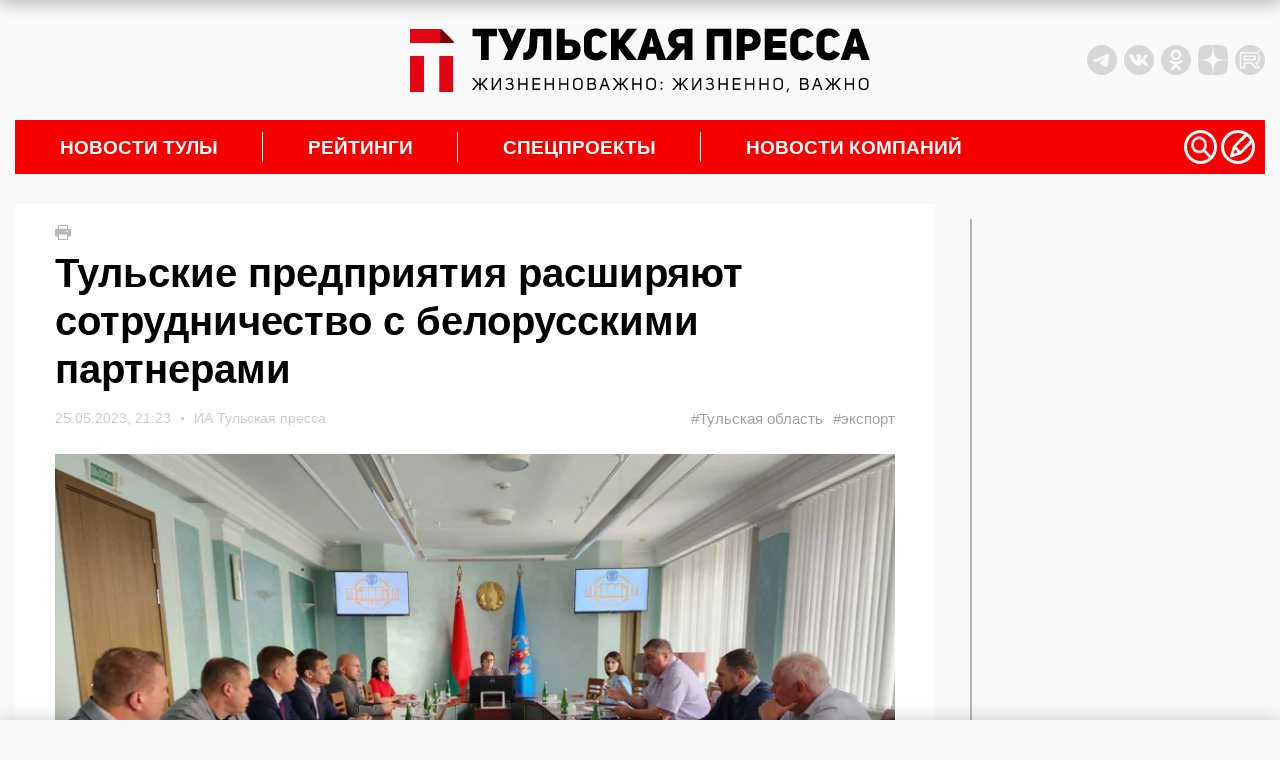

--- FILE ---
content_type: text/html; charset=UTF-8
request_url: https://tulapressa.ru/2023/05/tulskie-predpriyatiya-rasshiryayut-sotrudnichestvo-s-belorusskimi-partnerami/
body_size: 34269
content:
<!DOCTYPE html>
<html lang="ru">

<head>
    <meta charset="UTF-8" />
    <meta http-equiv="X-UA-Compatible" content="IE=edge" />
    <meta name="viewport" content="width=device-width, initial-scale=1.0" />
    <meta name="theme-color" content="#000000">
        <meta name="HandheldFriendly" content="True">
            <meta name="keywords" content="Тульские предприятия расширяют сотрудничество с белорусскими партнерами">
        <link rel="amphtml" href="https://tulapressa.ru/2023/05/tulskie-predpriyatiya-rasshiryayut-sotrudnichestvo-s-belorusskimi-partnerami/amp/">
        <meta property="og:locale" content="ru_RU">
        <meta property="og:site_name" content="ИА «Тульская пресса»">
        <meta property="og:type" content="article">
        <meta property="og:url" content="https://tulapressa.ru/2023/05/tulskie-predpriyatiya-rasshiryayut-sotrudnichestvo-s-belorusskimi-partnerami/">
        <meta property="article:published_time" content="2023-05-25T21:23:44+00:00">
        <meta property="article:modified_time" content="2023-05-25T23:30:44+03:00">
        <meta property="og:title" content="Тульские предприятия расширяют сотрудничество с белорусскими партнерами">
        <meta name="description" content="Делегация Тульской области провела бизнес-миссию в Беларуси" />
                    <meta property="og:image" content="https://tulapressa.ru/wp-content/uploads/2023/05/25/a6794695d7f7377b-840x520.jpg.webp">
            <meta property="og:image:width" content="840">
            <meta property="og:image:height" content="520">
                <!--[if lt IE 9]>
      <script src="/wp-content/themes/tulapressa2.0/assets/js/minify/html5shiv.min.js"></script>
    <![endif]-->
    


    
    
    <link href="https://tulapressa.ru/wp-content/cache/perfmatters/tulapressa.ru/fonts/fd8be7c4c33d.google-fonts.css" rel="preload" as="style" onload="this.onload=null; this.rel='stylesheet';">
        <script defer src="https://code.jquery.com/jquery-3.6.0.min.js" integrity="sha256-/xUj+3OJU5yExlq6GSYGSHk7tPXikynS7ogEvDej/m4=" crossorigin="anonymous"></script>

    



    <script defer src="/wp-content/themes/tulapressa2.0/assets/js/minify/global.min.js?v1.00985539"></script>
    <style>*,.header-soc:last-of-type,ol,ul{margin:0}.header-weather,address>*{font-style:normal}.header-left_space iframe,.part_block iframe{max-width:100%;pointer-events:none}*{padding:0;border:0}*,:after,:before{-webkit-box-sizing:border-box;box-sizing:border-box}:active,:focus,a:active,a:focus{outline:0}.search_list.active,aside,footer,header,nav{display:block}body,html{width:100%;font-size:100%;line-height:1;-ms-text-size-adjust:100%;-moz-text-size-adjust:100%;-webkit-text-size-adjust:100%}button,input,textarea{font-family:inherit}input::-ms-clear{display:none}.noreferrer,button{cursor:pointer}button::-moz-focus-inner{padding:0;border:0}a,a:hover,a:visited{text-decoration:none}ul li{list-style:none}img{vertical-align:top}input[type=number]::-webkit-inner-spin-button,input[type=number]::-webkit-outer-spin-button{-webkit-appearance:none;margin:0}input[type=number]{-moz-appearance:textfield}input[type=search]::-webkit-search-cancel-button,input[type=search]::-webkit-search-decoration,input[type=search]::-webkit-search-results-button,input[type=search]::-webkit-search-results-decoration{display:none}body{font-family:Montserrat,sans-serif;color:#000;background:#f9f9f9}html.overflow{overflow:hidden}.wrapper{position:relative;margin:0 auto;padding-right:15px;padding-left:15px;width:100%;max-width:1330px}.grey_space{position:relative;min-width:70px;min-height:20px;color:#000;background:#d8d7d7}.grey_space::after{content:"content";position:absolute;top:50%;left:50%;transform:translate(-50%,-50%)}main{margin:30px 0;line-height:1.4}@media screen and (-webkit-min-device-pixel-ratio:0){input:focus,select:focus,textarea:focus{font-size:16px}}header{padding:10px 0;display:flex;justify-content:space-between;align-items:center}.header-left_space{width:350px;height:100px;flex:none;display:flex;align-items:center;justify-content:flex-start}.header-left_space iframe{max-height:100%}.header-logo{display:block;margin:0 15px}.header-logo img{width:460px;max-width:100%;height:auto}.banner-smnews-mobile,.burger,.burger_open-conteiner,.footer-calendar_hidden,.header-levsha-mobile,.header-logo-mobile,.p4s-designer__footer,.search_filter-select .select-hidden,.search_filter-select .select-options li[rel=hide]{display:none}.header-right{width:350px;flex:none;display:flex;justify-content:space-between;align-items:center}.header-info{display:flex;align-items:center;width:100%;margin-right:0}.header-socs{display:flex;margin-left:auto}.header-soc{margin-right:7px;width:30px;height:30px}.header-soc svg,.nav-icon svg{width:100%;height:100%}.header-soc path{fill:#d8d7d7;transition:.3s}.header-soc:hover path{fill:#999999}.header-weather{display:none;margin-top:0;align-items:center;font-weight:700;font-size:14px}.header-weather_icon{width:25px;height:25px;margin:0 10px}.header-weather_icon img{width:100%;height:100%;object-position:center;object-fit:contain}.header-levsha img{width:175px;max-width:100%;height:auto}.nav-li>a,nav{position:relative}.nav-li:not(:first-of-type):hover>a::before,.nav-li:not(:last-of-type)>a::after{position:absolute;transform:translateY(-50%);width:1px;height:30px;top:50%;content:""}.nav-li,.nav-li>a,.nav-sub{transition:.3s}.nav-li:hover,.nav-sub{background:#fff}nav{padding-right:10px;height:54px;background:#f80000;display:flex;align-items:center;justify-content:space-between}.nav-li,.nav-ul{height:100%;align-items:center;display:flex}.nav-li{font-weight:700;font-size:max(16px, min(19px, calc(100vw / 65)));text-transform:uppercase}.nav-li>a{padding:0 45px;width:100%;color:#fff}.nav-li:hover>a{color:#000}.nav-li:not(:last-of-type)>a::after{right:0;background:#fff}.nav-li:not(:first-of-type):hover>a::before{left:-1px;background:#f80000}.nav-icons,.nav-sub_list-item_topline,.nav-sub_third-item_topline{display:flex;align-items:center}.nav-icon{cursor:pointer;width:max(24px,min(34px,calc(100vw / 38)));height:max(24px,min(34px,calc(100vw / 38)))}.nav-sub,.nav-sub_list-item_big img,.nav-sub_list-item_big::after{position:absolute;width:100%;left:0}.nav-icon:not(:last-of-type){margin-right:4px}.nav-icon path,.nav-sub_second-item_comment path{fill:#ffffff;transition:.3s}.nav-icon:hover path{fill:#eeeeee}.nav-sub{display:none;z-index:3;top:54px;padding:15px;opacity:0;overflow:hidden}.nav-sub.active{display:flex;opacity:1}.nav-sub_list{margin-right:15px;display:flex;flex-direction:column}.nav-sub_list-link{display:block;padding:14px 0;height:auto;font-weight:400;font-size:18px;line-height:18px;text-transform:initial;color:#000;border-bottom:2px solid #000;transition:.1s}.nav-sub_list-item_comment path,.nav-sub_third-item_comment path,.search,.spec_box-item_cat{transition:.3s}.nav-sub_list-link.active{color:#f80000;border-color:#f80000}.nav-sub_list-items{display:none;grid-template-columns:auto auto;grid-template-rows:auto auto auto;gap:25px 25px;grid-auto-flow:row;grid-template-areas:"big top" "big center" "left right"}.nav-sub_list-items.active{display:grid}.nav-sub_list-item_big{grid-area:big;position:relative;padding:20px;color:#fff;font-weight:400;font-size:18px;text-transform:none;display:flex;flex-direction:column;justify-content:flex-end;overflow:hidden}.nav-sub_list-item_big::after{content:"";z-index:-1;top:0;height:100%;background:#00000080}.nav-sub_list-item_big img{z-index:-2;top:0;height:100%;object-fit:cover;object-position:center}.nav-sub_list-item_big time{margin-bottom:10px}.nav-sub_list-item_big-title{font-weight:600}.nav-sub_list-item,.nav-sub_third-item{font-weight:400;font-size:18px;text-transform:none;display:flex;align-items:center}.nav-sub_list-item_img{display:block;margin-right:15px;width:170px;height:120px;flex:none;overflow:hidden}.nav-sub_list-item_img img,.nav-sub_second-item_img img,.nav-sub_third-item_img img{width:100%;height:100%;object-fit:cover;object-position:center}.nav-sub_list-item time,.nav-sub_third-item time{font-weight:400;font-size:14px;color:#b6b6b6}.nav-sub_list-item_comment,.nav-sub_second-item_comment,.nav-sub_third-item_comment{display:block;margin-left:5px}.nav-sub_list-item_comment svg,.nav-sub_second-item_comment svg,.nav-sub_third-item_comment svg{height:14px;width:auto}.nav-sub_list-item_comment:hover path,.nav-sub_second-item_comment:hover path,.nav-sub_third-item_comment:hover path{fill:#f80000}.nav-sub_list-item_title{margin-top:15px;font-weight:600;font-size:16px;color:#000;display:-webkit-box;-webkit-line-clamp:3;-webkit-box-orient:vertical;-o-text-overflow:ellipsis;text-overflow:ellipsis;max-height:60px;overflow:hidden}.nav-sub_second-item_title,.nav-sub_third-item_title{margin-top:10px;line-height:1.35;-webkit-line-clamp:3;-webkit-box-orient:vertical;-o-text-overflow:ellipsis;text-overflow:ellipsis;overflow:hidden}.nav-sub_list-item_top{grid-area:top}.nav-sub_list-item_center{grid-area:center}.nav-sub_list-item_left{grid-area:left}.nav-sub_list-item_right{grid-area:right}.nav-sub_second{display:grid;grid-template-columns:auto auto auto auto;grid-template-rows:auto;gap:25px 25px}.nav-sub_third,.spec_box{grid-template-columns:auto auto auto;grid-template-rows:auto}.nav-sub_second-item{position:relative;padding:20px;width:100%;height:200px;color:#fff;font-weight:400;font-size:18px;text-transform:none;display:flex;flex-direction:column;justify-content:flex-end}.nav-sub_second-item_img{display:block;position:absolute;top:0;left:0;width:100%;height:100%;overflow:hidden}.nav-sub_second-item_img::after{content:"";position:absolute;top:0;left:0;width:100%;height:100%;background:rgba(0,0,0,.58)}.nav-sub_second-item_topline{position:relative;display:flex;align-items:center}.nav-sub_second-item time{font-weight:400;font-size:14px;color:#fff}.nav-sub_second-item_title{position:relative;display:-webkit-box;max-height:70px;font-weight:600;font-size:15px;color:#fff;text-transform:none}.nav-sub_third{display:grid;gap:25px 25px}.nav-sub_third-item_img{display:block;margin-right:15px;width:180px;height:115px;flex:none;overflow:hidden}#lenta11,.footer-nav_line:hover::after,.footer-phone:hover::after,.footer-soc:hover::after,.spec_box{width:100%}.nav-sub_third-item_title{font-weight:500;font-size:16px;color:#000;display:-webkit-box;max-height:65px}.nav-sub_third-item_tag{color:#337ab7;margin-top:5px;font-size:14px}.spec_box{display:grid;gap:25px 0}.spec_box-item{position:relative;padding:20px;display:flex;flex-direction:column;justify-content:space-between}.spec_box-item:not(:nth-of-type(3n)){border-right:1px solid #b5b5b5}.spec_box-item_link{z-index:1;position:absolute;top:0;left:0;width:100%;height:100%}.spec_box-item_img{position:absolute;top:20px;right:20px;width:140px;height:auto;max-height:120px;opacity:.15;transition:.3s;object-fit:contain;object-position:top right}.search,.write{z-index:999;opacity:0;left:0}.search.active,.spec_box-item:hover .spec_box-item_img,.write.active{opacity:1}.spec_box-item_cat{padding:5px 10px;width:fit-content;font-weight:700;font-size:14px;color:#fff;background:#4c6f86}.spec_box-item:hover .spec_box-item_cat{background:#3ba1e3}.spec_box-item_info{margin:40px 0 20px}.spec_box-item_subtitle{font-weight:700;font-size:24px;line-height:135%;text-transform:uppercase;color:#3e4357}.spec_box-item_title{margin-top:10px;font-weight:700;font-size:18px;line-height:130%;color:#3e4357}.spec_box-item_time{font-weight:400;font-size:14px;color:#3e4357}@media (max-width:1200px){.header-left_space{width:250px}.header-right{width:250px;justify-content:flex-end}.header-info,.nav-sub_third-item_img{display:none}}@media (max-width:900px){nav{padding:0}.nav-icons,.nav-sub{display:none!important}}.search{display:none;position:fixed;top:0;padding:60px 0 40px;width:100%;height:100%;background:#000000cc}.search_container{position:relative;margin:0 auto;padding:0 15px;width:100%;max-width:1330px;display:flex;flex-direction:column;align-items:center}.search_close,.write_close{position:absolute;top:8px;right:30px;width:32px;height:32px;background:url(/wp-content/themes/tulapressa2.0/assets/media/close.svg) center/contain no-repeat;cursor:pointer}.search_input{border:none;padding:20px 0;border-radius:0;background:0 0;-webkit-box-shadow:none;box-shadow:none;border-bottom:2px solid #fff;color:#fff;font-size:20px;line-height:24px;font-weight:700;width:80%;outline:0}.search_btn{position:absolute;width:50px;height:50px;margin:0 10%;right:0;border:none;background:url(/wp-content/themes/tulapressa2.0/assets/media/search-submit.svg) center/contain no-repeat;cursor:pointer}.search_filters{width:100%;padding-left:10%;padding-right:10%}.search_filters-contain{padding:20px 0;display:-webkit-box;display:-ms-flexbox;display:flex;-webkit-box-align:center;-ms-flex-align:center;align-items:center;border-bottom:.5px solid #8b8b8b}.search_list,.search_pag{padding-left:calc(10% + 10px);width:100%}.search_filter{display:-webkit-box;display:-ms-flexbox;display:flex;-webkit-box-align:center;-ms-flex-align:center;align-items:center}.search_filter:not(:last-of-type),.search_pag-number:not(:last-of-type){margin-right:5%}.search_filter-label{margin-right:15px;font-size:16px;line-height:19px;color:rgba(255,255,255,.5)}.search_filter-select .select{cursor:pointer;display:inline-block;position:relative;font-size:16px;color:#fff}.search_filter-select .select-styled{top:0;right:0;bottom:0;left:0;padding:8px 40px 8px 15px}.search_filter-select .select-styled:after{content:"";width:16px;height:8px;background:url(/wp-content/themes/tulapressa2.0/assets/media/search-select.svg) center/contain no-repeat;position:absolute;top:50%;right:10px;-webkit-transform:translateY(-50%);-ms-transform:translateY(-50%);transform:translateY(-50%);-webkit-transition:.3s;-o-transition:.3s;transition:.3s}.search_filter-select .select-styled.active:after{-webkit-transform:translateY(-50%) rotate3d(1,0,0,180deg);transform:translateY(-50%) rotate3d(1,0,0,180deg)}.search_filter-select .select-options{display:none;position:absolute;top:100%;right:0;left:0;z-index:999;margin:0;padding:0;width:-webkit-fit-content;width:-moz-fit-content;width:fit-content;list-style:none}.search_filter-select .select-options li{margin:0;padding:8px 15px;min-width:-webkit-max-content;min-width:-moz-max-content;min-width:max-content;background:#8b8b8b40;border-top:1px solid #000;list-style-type:none}.search_filter-select .select-options li.is-selected,.search_filter-select .select-options li:hover{color:#fff;background:#000}.search_ajax{width:100%;margin-right:20px}.search_list{display:none;margin-top:30px;padding-right:calc(10% - 16px);overflow-y:scroll;height:calc(100vh - 340px)}.search_list-none,.search_pag-contain{display:-webkit-box;display:-ms-flexbox}.search_list-none{display:flex;-webkit-box-pack:center;-ms-flex-pack:center;justify-content:center}.search_list::-webkit-scrollbar{width:8px;border-radius:3px;height:69px}.search_list::-webkit-scrollbar-thumb{background:#ffffff80;border-radius:3px}.search_pag{padding-right:calc(10% - 8px)}.search_pag-contain{padding-top:25px;display:flex;-webkit-box-align:center;-ms-flex-align:center;align-items:center;border-top:.5px solid #8b8b8b}.search_pag-number{cursor:pointer;font-weight:700;font-size:14px;line-height:16px;color:rgba(255,255,255,.5)}.footer-content a,.search_pag-number.active{color:#fff}.search_news{padding:25px 0;overflow:hidden;border-top:.5px solid #8b8b8b;display:-webkit-box;display:-ms-flexbox;display:flex}.search_news:first-of-type{padding-top:0;border:none}.search_news-time{font-size:16px;line-height:19px;font-weight:400;color:#fff}.search_news-title{display:block;margin-top:5px;font-size:22px;line-height:27px;color:#fff;font-weight:700}.search_news-images{width:155px;height:100px;margin-right:25px;overflow:hidden}.search_news-images img{width:100%;height:100%;-o-object-fit:cover;object-fit:cover}@media (max-width:1199px){.search_close{right:15px;top:11px;width:30px;height:30px}.search_btn{width:35px;height:35px;right:10px;top:10px}.search_input{padding:15px 0;font-size:16px}.search_filters-contain{padding:15px 0;-webkit-box-orient:vertical;-webkit-box-direction:normal;-ms-flex-direction:column;flex-direction:column}.search_filter:not(:last-of-type){margin:0}.search_filter-label,.search_filter-select .select{font-size:14px}.search_filter-select .select-options li{padding:5px 15px;background:#8b8b8b}.search_list{margin-top:20px;height:calc(100vh - 355px)}.search_news{padding:10px 0}.search_news-images{display:none}.search_news .search_info{max-width:100%}.search_news-time{font-size:14px;line-height:110%}.search_news-title{margin:0;font-size:14px;line-height:160%}}.write{display:none;position:fixed;top:0;padding:60px 0 40px;width:100%;height:100%;color:#fff;background:#000000cc;transition:.3s}.write_container{position:relative;margin:0 auto;padding:0 15px;width:100%;max-width:1330px;height:100%;display:flex;flex-direction:column;justify-content:center;align-items:center}.write_form{width:430px}.write_title{margin:0 0 15px;font-size:24px;font-weight:400}.write_btn,.write_control{color:#fff;font-size:18px;display:block}.write_control{padding:25px;margin-bottom:10px;width:100%;height:34px;line-height:1.4;border:1px solid #ccc;border-radius:4px;background:0 0;box-shadow:inset 0 1px 1px rgb(0 0 0 / 8%);transition:border-color .3s,box-shadow .3s}textarea.write_control{height:300px;resize:vertical}.write_control:focus{border-color:#66afe9;box-shadow:inset 0 1px 1px rgb(0 0 0 / 8%),0 0 8px rgb(102 175 233 / 60%);outline:0}.write_btn{padding:7px 15px;width:fit-content;font-weight:400;background:#3aa1e4;border:none}.footer-nav_line,.footer-phone{font-size:max(16px, min(18px, calc(100vw / 72)))}.banner-smnews{display:block;width:100%;height:auto;margin-bottom:30px}.footer-content{background:#383838}.footer-lines{width:100%;height:7px;background:linear-gradient(90deg,#b754cd 25%,#03c43e 25%,#03c43e 50%,#f80000 50%,#f80000 75%,#3ba1e3 75%)}.footer-nav{padding:30px 15px;display:grid;grid-template-columns:auto auto auto auto;grid-template-rows:165px auto}.footer-nav_lines{width:fit-content;justify-self:center}.footer-nav_line:not(:first-of-type){margin-top:10px}.footer-nav_line::after,.footer-phone::after,.footer-soc::after{content:"";position:absolute;bottom:0;left:0;width:0;height:1px;background:#fff;transition:.3s}.footer-nav_line{display:block;position:relative;padding-bottom:3px;width:fit-content}.footer-contacts{padding:30px 7.5%;display:grid;grid-template-columns:auto auto auto;grid-template-rows:auto;align-items:center;border-top:2px solid #f9f9f9}.footer-phone,.footer-soc{width:fit-content;padding-bottom:3px;position:relative}.footer-logo img,.part_block img,.part_block video{max-width:100%;height:auto}.footer-phone{display:block;margin:0 15px;justify-self:center}.footer-socs{display:flex;align-items:center;justify-content:flex-end}.footer-soc{display:block;font-size:max(14px, min(16px, calc(100vw / 81)));justify-self:center}.footer-calendar_visable,.footer-date{display:flex}.footer-soc:not(:first-of-type){margin-left:15px}.footer-calendar{background:#f9f9f9}.footer-date{position:relative;min-width:70px;width:100%;height:70px;font-size:18px;flex-direction:column;align-items:center;justify-content:center;overflow:hidden}.footer-date:not(:last-of-type){min-width:72px;width:calc(100% + 2px);border-right:2px solid #e8e8e8}.footer-date::before{content:"";position:absolute;top:-2px;left:0;width:100%;height:2px;background:#f80000;transition:.2s}.footer-date:hover::before{top:0}.footer-date_number{font-size:18px;color:#000;transition:.2s}.footer-date:hover .footer-date_number{color:#f80000}.footer-date_week{margin-top:5px;font-size:16px;color:#a2a2a2}.footer-copy{padding:30px 7.5%;display:grid;grid-template-columns:auto auto;grid-template-rows:auto;border-top:2px solid #fff}.footer-copy_text{max-width:750px;font-size:14px;font-weight:100;color:#fff}.footer-copy_right{margin-left:20px;display:flex}.footer-copy_age{margin-right:20px;width:55px;height:55px;font-size:20px;border:1px solid #fff;color:#fff;display:flex;justify-content:center;align-items:center}.footer-copy_counts{display:grid;grid-template-columns:auto;grid-template-rows:auto;grid-gap:10px;height:fit-content}.part_block{flex:none;position:relative;overflow:hidden;display:flex;align-items:center;justify-content:center}.part_block a,.part_block iframe,.part_block img,.part_block video{display:block;margin:0 auto;max-width:100%}.part_block video::-webkit-media-controls{display:none!important}.part_block a{height:fit-content}.part_block .video_play{cursor:pointer;position:absolute;right:30px;bottom:30px;width:50px;height:50px;background-color:#fff;background-image:url(/wp-content/themes/tulapressa2.0/assets/media/video_sound-on.svg);background-position:center;background-repeat:no-repeat;border-radius:100%;box-shadow:3px 2px 30px rgba(0,0,0,.15);transition:.3s}.part_block .video_play.video_play-mute{background-image:url(/wp-content/themes/tulapressa2.0/assets/media/video_sound-off.svg)}.part_block .video_play:hover{background-color:#eee}@media (max-width:800px){.wrapper,svg:not(:root){overflow:hidden}main{margin:15px 0}header{margin:15px 0;height:80px}.banner-smnews,.header-left_space,.header-levsha,.header-logo,.part_block .video_play,nav{display:none}.header-right{width:calc((100% - 42px)/ 2);height:100%;flex:auto}.header-levsha-mobile,.header-logo-mobile{height:100%;display:flex;align-items:center}.header-levsha-mobile img,.header-logo-mobile img{width:auto;max-height:100%}.burger_open-conteiner{display:block;width:calc((100% - 42px)/ 2)}.burger_open{position:relative;z-index:999;width:35px;height:35px}.burger_open svg{position:absolute;cursor:pointer;height:65px;-webkit-transform:translate3d(0,0,0);transform:translate3d(0,0,0);width:92px;top:-17px;left:-32px}.burger_open path.bottom,.burger_open path.top{stroke-dasharray:240px,950px}.burger_open path.middle{stroke-dasharray:240px,240px}.burger_open path{fill:none;stroke:#5c5c5c;stroke-dashoffset:0;stroke-linecap:round;stroke-width:30px;transition:stroke .5s cubic-bezier(.25, -.25, .75, 1.25),stroke-dashoffset .5s cubic-bezier(.25, -.25, .75, 1.25),stroke-dasharray .5s cubic-bezier(.25, -.25, .75, 1.25)}.burger_open.active path.bottom,.burger_open.active path.top{stroke:#ffffff;stroke-dashoffset:-650px}.burger_open.active path.middle{stroke:#ffffff;stroke-dasharray:1px,220px;stroke-dashoffset:-115px}.burger{position:fixed;z-index:998;top:0;right:0;padding:50px;width:100%;height:100%;background:#fff;opacity:0;transition:.3s;background:#000000cc;overflow:auto}.burger.active{opacity:1}.search__button_mobile{position:absolute;top:40px;right:15px}.burger_nav{display:flex;flex-direction:column;align-items:center;justify-content:center;min-height:100%}.burger_nav__link{display:block;font-size:16px;color:#fff}.burger_nav__link:not(:last-of-type){margin-bottom:15px}.burger_nav__link-big{margin-top:25px;font-weight:700;font-size:18px;text-align:center;text-transform:uppercase}.burger_nav__link-big:first-of-type{margin:0 0 25px}.search_close{top:-30px}footer{margin:0 -15px}.banner-smnews-mobile{display:block;width:100%;height:auto}.footer-nav{margin:0 auto;width:fit-content;grid-template-columns:auto auto;grid-column-gap:25px}.footer-contacts,.footer-copy{grid-template-columns:auto}.footer-nav_lines{justify-self:start}.footer-nav_lines:nth-of-type(2n){text-align:right;justify-self:end}.footer-nav_lines:nth-of-type(n+3){margin-top:-50px;align-self:end}.footer-nav_line{width:auto}.footer-contacts{align-items:flex-start}.footer-phone{margin:20px 0;justify-self:start}.footer-socs{justify-content:start}.footer-copy_right{margin:20px 0 0}.footer-copy_counts{grid-template-columns:auto auto}}.grf-widget{margin:0 auto}@media (min-width:800px){.prog_adv{margin:15px 0}}@media screen and (max-width:480px){#shar_frame{transform:translateX(-50%) scale(.92,.92)!important;transform-origin:center}}</style>        <script>
            console.log("type style: php")
        </script>
                            <link rel="prefetch prerender" href="https://tulapressa.ru/wp-content/uploads/2023/05/25/a6794695d7f7377b-840x520.jpg.webp" />
            <link rel="preload" as="image" href="https://tulapressa.ru/wp-content/uploads/2023/05/25/a6794695d7f7377b-840x520.jpg.webp" />
                <script defer src="/wp-content/themes/tulapressa2.0/assets/js/minify/single.min.js?v1.00985539"></script>
        <script defer src="/wp-content/themes/tulapressa2.0/assets/js/minify/loader-single.min.js?v1.00985539"></script>
        <style>.msg_fixed_bot,.msg_fixed_top{position:fixed;z-index:1001;width:100%;box-shadow:0 0 20px 0 rgb(0 0 0 / 20%);background:#fff;transition:.3s;left:0}.post .wp-caption,.post p iframe{max-width:100%}.carousel__slide img,.content_ajax-img img,.right-news_company-item img{object-fit:cover;object-position:center}.footer-copy{padding-bottom:60px}.msg_fixed_top{top:0;transform:translateY(-100%)}.msg_fixed_bot.active,.msg_fixed_top.active{transform:translateY(0)}.msg_fixed_bot .container,.msg_fixed_top .container{padding:10px;display:flex;justify-content:center;align-items:center}.msg_fixed_bot .container a,.msg_fixed_top .container a{display:flex;justify-content:center;align-items:center}.msg_fixed_top .container span{display:block;position:relative;color:#f80000d6;font:700 14px Arial;transition:.3s}.lenta_right-item:hover .lenta_right-title,.msg_fixed_top .container a:hover span{color:#f80000}.msg_fixed_top .container span::after{content:"";position:absolute;bottom:-5px;left:50%;width:0%;height:1px;background:#f80000d6;transition:.3s}.msg_fixed_top .container a:hover span::after{left:0;width:100%;background:#f80000}.msg_fixed_bot .container svg,.msg_fixed_top .container svg{margin-left:10px}.msg_fixed_top .container svg path{fill:#f80000d6;transition:.3s}.lenta_right-comment:hover path,.msg_fixed_bot .container svg path,.msg_fixed_top .container a:hover svg path{fill:#f80000}@media (max-width:1024px){.msg_fixed_top .container span{color:#f80000}.msg_fixed_top .container span::after{content:none}.msg_fixed_top .container svg path{fill:#f80000}}.msg_fixed_bot{bottom:0;transform:translateY(100%)}.msg_fixed_bot .container span{display:block;color:#f80000;font:700 14px Arial}.single{position:relative;display:flex}.single-left{width:calc(100% - 330px);overflow:hidden}.content{margin-bottom:30px;padding:20px 40px;background:#fff}.scroll-ajax{margin-top:30px}.content_ajax{margin:30px auto;width:100%;height:255px;display:flex;background:#fff}.content_ajax:first-of-type,.post p:first-of-type{margin-top:0}.content_ajax-img{flex:none;display:block}.content_ajax-img img{width:380px;height:255px}.content_ajax-text{padding:35px 15px 30px 50px;height:100%;display:flex;flex-direction:column;justify-content:space-between}.content_ajax-top time{display:flex;align-items:center;font-weight:400;font-size:14px;color:#b6b6b6}.content_ajax-title{display:block;margin-top:10px;font-weight:700;font-size:20px;line-height:135%;color:#000}.content_ajax-bottom{margin-top:20px;display:flex;justify-content:space-between;align-items:flex-end}.content_ajax-more{flex:none;position:relative;display:block;margin-right:20px;width:fit-content;font-weight:400;font-size:18px;color:#f80000;text-decoration:none}.content_ajax-more::after{content:"";position:absolute;bottom:-3px;left:0;width:100%;height:1px;background:#f00000;transition:.3s}.content_ajax-more:hover::after{width:0%}.content_ajax-tags a,.gallery br,.gallery dl,.lenta_right-down.disable,.lenta_right-up.disable,.post blockquote.important_text::after,.post blockquote.important_text::before{display:none}.content_ajax-tags a:first-child{display:block;font-weight:400;font-size:16px;color:#b6b6b6;text-align:right}.scroll-ajax .adv-block{margin:30px auto}.news_print{margin-bottom:10px;width:15px;height:15px;cursor:pointer}.news_print svg{width:auto;height:100%}.news_print path{fill:#b6b6b6;transition:.3s}.news_print:hover path{fill:#000000}.news_title{font-weight:700;font-size:24px;font-family:sans-serif;line-height:32px;color:#000}.news_top{margin-top:15px;display:flex;justify-content:space-between;align-items:center;font-weight:400;font-size:14px;color:#ccc}.news_image-copy,.news_top-tag{font-weight:400;font-size:15px}.news_top time{width:100%;display:flex;align-items:center;justify-content:space-between;font-family:sans-serif;color:#ccc}.news_top-bull{display:block;margin:0 10px;width:3px;height:3px;border-radius:100%;overflow:hidden;background:#ccc}.news_top-tags{display:flex}.news_top-tag{color:#a1a0a0}.news_top-tag:not(:last-of-type){margin-right:10px;display:block}.news_image,.news_image-link,.right-news_company-item{width:100%}.news_image-copy{margin-top:5px;color:#ccc}.news_image-copy a{color:#ccc}.news_image_social{margin-top:15px;display:flex}.news_image_social-icon{width:35px;height:35px}.news_image_social-icon:not(:last-of-type){margin-right:8px}.news_image_social-icon svg{width:100%;height:100%}.news_image_social-icon path{fill:#cccccc}.news_image{margin-top:25px;position:relative}.news_image-link img{width:100%;height:auto}.news_preview{margin:30px 0 20px;font-weight:600;font-size:20px;line-height:28px;color:#000}.news_alert,.post{font-size:16px;line-height:24px;font-weight:400;font-family:"Noto Sans",sans-serif}.post{padding-bottom:20px;color:#000}.post hr{width:100%;height:1px;background:#ccc}.post p{margin:15px 0}.post p:last-of-type{margin-bottom:0}.post p iframe{max-height:56vw;width:100%!important}.post .wp-caption img,.post p img{max-width:100%;height:auto}@media (min-width:800px){.msg_fixed_bot .container span{position:relative;color:#f80000d6;transition:.3s}.msg_fixed_bot .container a:hover span{color:#f80000}.msg_fixed_bot .container span::after{content:"";position:absolute;bottom:-5px;left:50%;width:0%;height:1px;background:#f80000d6;transition:.3s}.msg_fixed_bot .container a:hover span::after{left:0;width:100%;background:#f80000}.msg_fixed_bot .container svg path{fill:#f80000d6;transition:.3s}.msg_fixed_bot .container a:hover svg path{fill:#f80000}.news_title{font-size:40px;line-height:48px;font-family:Montserrat,sans-serif}.news_top time{width:fit-content;justify-content:flex-start;font-family:Montserrat,sans-serif}.news_image_social-icon_tlg{display:block}.news_image_social-icon_tlg_mob{display:none}.news_image_social{position:absolute;bottom:50px;left:50%;transform:translateX(-50%)}.news_image_social-icon{width:30px;height:30px;cursor:pointer}.news_image_social-icon:not(:last-of-type){margin-right:8px}.news_image_social-icon svg{width:100%;height:100%}.news_image_social-icon path{fill:#ffffff;transition:.3s}.news_image_social-icon:hover path{fill:#cccccc}.post .wp-caption{width:calc(100% - 80px)!important}.post .wp-caption img{width:100%}.post p img.size-medium{width:calc(100% - 80px)}}.post p.wp-caption-text{font-style:italic;font-weight:500}.aligncenter{display:block;margin:0 auto}.alignright{display:block;margin:0 0 0 auto}.alignleft{display:block;margin:0 auto 0 0}.post blockquote{position:relative;display:block;margin:10px 0 30px;padding:21px 60px 0 25px;font-weight:600;font-size:18px;line-height:26px}.post blockquote::before{content:"";position:absolute;top:0;right:0;width:29px;height:21px;background:url(/wp-content/themes/tulapressa2.0/assets/media/blockquote.svg)}.post blockquote::after{content:"";position:absolute;top:16px;left:0;width:4px;height:calc(100% - 11px);background:#f80000}.post ul{padding-left:30px}.post li{list-style:disc}.news_alert-text a span,.post a{color:#f80000;text-decoration:underline}.news_alert{margin:30px 0;display:flex;align-items:flex-start;color:#000}.news_alert svg{flex:none;display:block;margin-right:15px;width:35px;height:auto}.news_alert b{margin-bottom:5px;display:block;font-weight:700;font-family:Montserrat,sans-serif}.news_alert-icons{margin-right:15px;flex:none;display:flex;flex-direction:column;margin-top:5px}.news_alert .news_alert-icons svg{margin:0}.news_alert-icons a:not(:last-of-type){display:block;margin-bottom:10px}.news_alert-text{font-size:18px;line-height:26px}.news_bottom{display:flex;align-items:flex-end;justify-content:space-between}.lenta_right-topline,.news_bottom-autor{align-items:center;display:flex}.news_bottom-autor{font-weight:400;font-size:16px;font-family:"Noto Sans",sans-serif;line-height:1.2;text-align:right;color:#000}.news_bottom-autor b{display:block;font-weight:600}.news_bottom-autor img{display:block;margin-left:15px;width:50px;height:50px;border-radius:100%;overflow:hidden;object-fit:cover}.news_bottom-autor a{color:#000}.lenta_right-comment_count,.lenta_right-item time{font-size:14px;color:#ccc;font-weight:400}.single-right{position:sticky;bottom:55px;align-self:flex-end;flex:none;margin-left:30px;width:300px}.single-right .banner_ad:first-of-type{margin-top:0!important}.single-right .prog_adv{margin-bottom:15px}.lenta_right{position:relative;width:100%;height:1200px}.lenta_right-down,.lenta_right-up{z-index:1;left:-1px;width:14px;background:url(/wp-content/themes/tulapressa2.0/assets/media/up-down.svg) center/contain no-repeat #fff}.lenta_right::before{content:"";position:absolute;top:0;left:5px;width:2px;height:100%;background:#b6b6b6}.lenta_right-item::after,.lenta_right-item::before{content:"";position:absolute;top:50%;transform:translateY(-50%);background:#fff;transition:.3s}.lenta_right-up{position:absolute;top:0;height:14px;transform:rotate(180deg)}.lenta_right-down{position:absolute;bottom:0;height:14px}.lenta_right-content{position:relative;width:100%;height:100%;overflow-y:auto;overflow-x:hidden}.lenta_right-content::-webkit-scrollbar{width:0}.lenta_right-item{position:relative;padding-left:20px}.lenta_right-item::before{left:0;width:12px;height:12px;border:2px solid #b6b6b6;border-radius:100%}.lenta_right-item::after{left:3px;width:6px;height:6px;border-radius:100%}.lenta_right-item:hover::before{border-color:#f80000}.lenta_right-item:hover::after{background:#f80000}.lenta_right-item:not(:last-of-type){margin-bottom:20px}.lenta_right-comment{margin-left:10px;display:flex;align-items:center}.lenta_right-comment svg{height:14px;width:auto}.lenta_right-comment path{transition:.3s}.lenta_right-comment_count{margin-left:5px}.lenta_right-title{margin-top:5px;font-weight:400;font-size:15px;font-family:"Noto Sans",sans-serif;line-height:140%;color:#000;transition:.3s}.right-news_company{width:100%;margin:25px 0}.right-news_company-title{padding:15px 0;width:100%;font-weight:700;font-size:20px;color:#fff;text-align:center;text-transform:uppercase;background:#f80000}.right-news_company-content{padding:25px 20px;width:100%;background:#fff}.right-news_company-item:not(:last-of-type){margin-bottom:35px}.right-news_company-item img{width:100%;height:180px}.right-news_company-item_title{display:block;margin-top:15px;ont-weight:400;font-size:16px;line-height:1.4;color:#000}@media (max-width:900px){.single-left{width:100%}.single-right{display:none}}.gallery{margin:35px auto!important}.carousel{--carousel-button-svg-width:20px;--carousel-button-svg-height:20px;--carousel-button-svg-stroke-width:2}.mainCarousel .carousel__button{width:20px;height:20px;color:#f80000;background:0 0}.carousel .carousel__button.is-prev{left:0}.carousel .carousel__button.is-next{right:0}.carousel__slide img{width:100%;height:100%}.mainCarousel{margin-top:35px;padding:0 40px}.mainCarousel .carousel__slide{padding:0;width:100%;height:460px;cursor:unset}.single .single-left .content .post>h3,.thumbCarousel{margin-top:15px}.thumbCarousel .carousel__slide{margin:0 6px;padding:0;width:115px;height:70px;cursor:pointer;overflow:hidden}.thumbCarousel .carousel__slide.is-nav-selected{border:1px solid #f80000}@media (max-width:800px){.content_ajax-title,.news_preview,.scroll-ajax{margin-top:15px}.news_image_social-icon_tlg,.news_print,.news_top-tags{display:none}.news_alert-vertical,.news_image_social-icon_tlg_mob{display:block}.single-left>.content,main{margin-left:-15px;margin-right:-15px}.single-left{padding:0 15px}.single-left .content{margin-bottom:15px;display:flex;flex-direction:column;padding:20px}.news_preview{font-size:21px;line-height:29px}.news_alert,.post{font-size:16px;line-height:24px}.post{padding-bottom:15px}.post blockquote{padding:25px 5px 0;font-size:18px;line-height:26px}.post blockquote::after{content:none}.news_alert{margin:15px 0}.news_alert-vertical svg{position:relative;z-index:0;margin:8px 10px 10px 0;float:left}.news_alert-vertical b{position:relative;z-index:1}.news_bottom{justify-content:flex-end}.mainCarousel{padding:0 30px}.mainCarousel .carousel__slide{height:200px}.cc .mc-nocomments{display:none!important}.content_ajax{margin:20px auto;height:fit-content;display:block}.content_ajax-img{width:100%}.content_ajax-img img{width:100%;height:250px}.content_ajax-text{padding:20px;height:fit-content}.scroll-ajax .adv-block{margin:-15px auto}.comments_ads{height:200px;margin:10px 0}.anons_mob_ad{min-height:300px;margin:0 0 20px}}.single_head_ct{display:flex;align-items:center;justify-content:space-between;flex-wrap:wrap}@media (min-width:800px){.scroll-ajax{margin:0}#mc-link{margin-bottom:15px}}.post blockquote.important_text{background:#f7f7f7;padding:15px 32px;font-size:20px;font-style:italic;line-height:28px;font-weight:600;margin:30px 0}@media screen and (max-width:480px){#shar_frame{transform:translateX(-50%) scale(.92,.92)!important;transform-origin:center}.post blockquote.important_text{background:#f7f7f7;padding:15px;font-size:16px;font-style:italic;line-height:24px;font-weight:600}}.erid{text-align:right;font-size:12px;margin-bottom:10px}</style>            <script>
                console.log("type style: php")
            </script>
                <link rel="stylesheet" href="/wp-content/themes/tulapressa2.0/assets/css/print.css?v1.00985539" media="print" />
                    <script type="application/ld+json">
                {
                    "@context": "https://schema.org",
                    "@type": "NewsArticle",
                    "url": "https://tulapressa.ru/2023/05/tulskie-predpriyatiya-rasshiryayut-sotrudnichestvo-s-belorusskimi-partnerami/",
                    "publisher": {
                        "@type": "Organization",
                        "name": "Информационное агентство «Тульская пресса»",
                        "logo": "/wp-content/themes/tulapressa2.0/assets/media/old/ico/favicon_big.png"
                    },
                    "headline": "Тульские предприятия расширяют сотрудничество с белорусскими партнерами",
                    "mainEntityOfPage": "https://tulapressa.ru/2023/05/tulskie-predpriyatiya-rasshiryayut-sotrudnichestvo-s-belorusskimi-partnerami/",
                    "articleBody": "Делегация Тульской области провела бизнесмиссию в Беларуси",
                    "image": "https://tulapressa.ru/wp-content/uploads/2023/05/25/a6794695d7f7377b-840x520.jpg.webp",
                    "datePublished": "2023-05-25T21:23:44+03:00"
                }
            </script>
                    <title>Тульские предприятия расширяют сотрудничество с белорусскими партнерами | ИА “Тульская Пресса”</title>

<meta name="description" content="Делегация Тульской области провела бизнес-миссию в Беларуси" />
<style id='rocket-lazyload-inline-css' type='text/css'>
.rll-youtube-player{position:relative;padding-bottom:56.23%;height:0;overflow:hidden;max-width:100%;}.rll-youtube-player iframe{position:absolute;top:0;left:0;width:100%;height:100%;z-index:100;background:0 0}.rll-youtube-player img{bottom:0;display:block;left:0;margin:auto;max-width:100%;width:100%;position:absolute;right:0;top:0;border:none;height:auto;cursor:pointer;-webkit-transition:.4s all;-moz-transition:.4s all;transition:.4s all}.rll-youtube-player img:hover{-webkit-filter:brightness(75%)}.rll-youtube-player .play{height:72px;width:72px;left:50%;top:50%;margin-left:-36px;margin-top:-36px;position:absolute;background:url(https://tulapressa.ru/wp-content/plugins/rocket-lazy-load/assets/img/youtube.png) no-repeat;cursor:pointer}
</style>
<link rel="canonical" href="https://tulapressa.ru/2023/05/tulskie-predpriyatiya-rasshiryayut-sotrudnichestvo-s-belorusskimi-partnerami/" />
<script>document.createElement( "picture" );if(!window.HTMLPictureElement && document.addEventListener) {window.addEventListener("DOMContentLoaded", function() {var s = document.createElement("script");s.src = "https://tulapressa.ru/wp-content/plugins/webp-express/js/picturefill.min.js";document.body.appendChild(s);});}</script><noscript><style id="rocket-lazyload-nojs-css">.rll-youtube-player, [data-lazy-src]{display:none !important;}</style></noscript>
    <link rel="apple-touch-icon" sizes="180x180" href="https://tulapressa.ru/wp-content/themes/tulapressa2.0/assets/media/favicon/apple-touch-icon.png">
    <link rel="icon" type="image/png" sizes="32x32" href="https://tulapressa.ru/wp-content/themes/tulapressa2.0/assets/media/favicon/favicon-32x32.png">
    <link rel="icon" type="image/png" sizes="16x16" href="https://tulapressa.ru/wp-content/themes/tulapressa2.0/assets/media/favicon/favicon-16x16.png">
    <link rel="manifest" href="https://tulapressa.ru/wp-content/themes/tulapressa2.0/assets/media/favicon/site.webmanifest">
    <link rel="mask-icon" href="https://tulapressa.ru/wp-content/themes/tulapressa2.0/assets/media/favicon/safari-pinned-tab.svg" color="#5bbad5">
    <link rel="shortcut icon" href="https://tulapressa.ru/wp-content/themes/tulapressa2.0/assets/media/favicon/favicon.ico">
    <meta name="msapplication-TileColor" content="#da532c">
    <meta name="msapplication-config" content="https://tulapressa.ru/wp-content/themes/tulapressa2.0/assets/media/favicon/browserconfig.xml">
    <meta name="theme-color" content="#ffffff">
    



    
</head>

<body >


    <!--LiveInternet counter-->
    <script>
        new Image().src = "https://counter.yadro.ru/hit?r" +
            escape(document.referrer) + ((typeof(screen) == "undefined") ? "" :
                ";s" + screen.width + "*" + screen.height + "*" + (screen.colorDepth ?
                    screen.colorDepth : screen.pixelDepth)) + ";u" + escape(document.URL) +
            ";h" + escape(document.title.substring(0, 150)) +
            ";" + Math.random();
    </script><!--/LiveInternet-->

    <!-- test_cache 1769057910 -->
    <!-- Rating Mail.ru counter -->
    <noscript>
        <div>
            <img src="https://top-fwz1.mail.ru/counter?id=3250615;js=na" style="border:0;position:absolute;left:-9999px;" alt="Top.Mail.Ru" />
        </div>
    </noscript>
    <!-- //Rating Mail.ru counter -->
        <div class="wrapper">
        <div id="sdp1" class="part_block"><div id="adfox_166195434351595690"></div></div><div id="smp1" class="part_block"><div id="adfox_166201694499491085"></div></div>                    <div class="msg_fixed_top">
                <div class="container">
                    <a href="https://vk.com/tula.pressa" target="_blank" rel="nofollow">
                        <span>Подписывайтесь на нас в Vkontakte</span>
                        <svg width="25" height="25" viewBox="0 0 25 25" fill="none" xmlns="http://www.w3.org/2000/svg">
                            <path d="M16.3412 0H8.67188C1.66664 0 0 1.66664 0 8.65882V16.3281C0 23.3333 1.65368 25 8.65882 25H16.3281C23.3334 25 25 23.3463 25 16.3411V8.67188C25 1.66664 23.3463 0 16.3412 0ZM20.1823 17.8385H18.3594C17.6693 17.8385 17.4609 17.2786 16.224 16.0416C15.1432 15 14.6875 14.8698 14.4141 14.8698C14.0365 14.8698 13.9323 14.9739 13.9323 15.4948V17.1354C13.9323 17.5781 13.7891 17.8385 12.6302 17.8385C11.5057 17.763 10.4152 17.4213 9.4486 16.8418C8.48196 16.2623 7.66682 15.4614 7.07031 14.5052C5.6542 12.7425 4.66888 10.6738 4.19274 8.46351C4.19274 8.19007 4.29688 7.94266 4.81774 7.94266H6.64062C7.10938 7.94266 7.27868 8.15101 7.46094 8.63281C8.34633 11.2369 9.8568 13.5026 10.4688 13.5026C10.7031 13.5026 10.8073 13.3984 10.8073 12.8125V10.1302C10.7291 8.90625 10.0781 8.80204 10.0781 8.35938C10.0867 8.24259 10.1404 8.13374 10.228 8.05593C10.3155 7.97813 10.4299 7.9375 10.5469 7.94266H13.4115C13.8021 7.94266 13.9323 8.13797 13.9323 8.60672V12.2266C13.9323 12.6172 14.1016 12.7473 14.2188 12.7473C14.4531 12.7473 14.6354 12.6172 15.0651 12.1875C15.9884 11.0615 16.7429 9.80698 17.3047 8.46351C17.362 8.30186 17.4707 8.16343 17.6142 8.06937C17.7576 7.97532 17.9279 7.93081 18.099 7.94266H19.9219C20.4688 7.94266 20.5859 8.2161 20.4688 8.60672C19.8055 10.0921 18.9848 11.5021 18.0209 12.8125C17.8256 13.1119 17.7474 13.2682 18.0209 13.6198C18.2031 13.8932 18.8412 14.427 19.2709 14.9348C19.8958 15.5583 20.4148 16.2796 20.8073 17.0703C20.9635 17.5781 20.7031 17.8385 20.1823 17.8385V17.8385Z" />
                        </svg>
                    </a>
                </div>
            </div>
            <div class="msg_fixed_top">
                <div class="container">
                    <a href="https://t.me/tulpressa" target="_blank" rel="nofollow">
                        <span>Читайте наш Telegram-канал</span>
                        <svg width="25" height="25" viewBox="0 0 25 25" fill="none" xmlns="http://www.w3.org/2000/svg">
                            <path d="M0.000619855 12.4434C0.0691096 5.49305 5.73092 -0.0900522 12.6256 0.00110047C19.5202 0.0922531 25.0679 5.74372 24.9994 12.603C24.9309 19.485 19.2919 25.0453 12.4201 24.9997C5.54829 24.9314 -0.0678699 19.2799 0.000619855 12.4434ZM14.8401 10.2102C14.8857 10.2558 14.9314 10.3241 14.977 10.3697C13.8127 11.5547 12.6484 12.7625 11.4612 13.9247C10.7535 14.6083 10.7763 15.1097 11.5754 15.6566C12.6712 16.4086 13.7671 17.1606 14.8629 17.9126C16.187 18.8013 16.9404 18.4595 17.1915 16.8643C17.6025 14.1981 17.9906 11.5547 18.3787 8.88849C18.5842 7.5212 18.0362 7.1338 16.7349 7.65793C15.3195 8.22763 13.9269 8.84291 12.5342 9.4354C10.2969 10.3925 8.05958 11.3268 5.82225 12.3067C5.34282 12.5118 4.7949 12.7853 5.52546 13.3322C6.87243 14.3121 8.94994 14.2665 10.3426 13.3094C11.8493 12.2383 13.3561 11.2357 14.8401 10.2102Z" />
                        </svg>
                    </a>
                </div>
            </div>
            <div class="msg_fixed_bot">
                <div class="container">
                    <a href="https://dzen.ru/tulapress?favid=18596" target="_blank" rel="nofollow">
                        <span>Подписывайтесь на Дзен и Дзен.Новости</span>
                    </a>
                    </a>
                </div>
            </div>
                <header>
            <div class="burger_open-conteiner">
                <div class="burger_open">
                    <svg viewBox="0 0 800 600">
                        <path d="M300,220 C300,220 520,220 540,220 C740,220 640,540 520,420 C440,340 300,200 300,200" class="top"></path>
                        <path d="M300,320 L540,320" class="middle"></path>
                        <path d="M300,210 C300,210 520,210 540,210 C740,210 640,530 520,410 C440,330 300,190 300,190" class="bottom" transform="translate(480, 320) scale(1, -1) translate(-480, -318) "></path>
                    </svg>
                </div>
            </div>
            <div class="burger">
                <div class="search__button_mobile">
                    <svg width="30" height="30" viewBox="0 0 30 30" fill="none" xmlns="http://www.w3.org/2000/svg">
                        <path fill-rule="evenodd" clip-rule="evenodd" d="M15 27.3529C21.8224 27.3529 27.3529 21.8224 27.3529 15C27.3529 8.17766 21.8224 2.64706 15 2.64706C8.17766 2.64706 2.64706 8.17766 2.64706 15C2.64706 21.8224 8.17766 27.3529 15 27.3529ZM15 30C23.2842 30 30 23.2842 30 15C30 6.71573 23.2842 0 15 0C6.71573 0 0 6.71573 0 15C0 23.2842 6.71573 30 15 30Z" fill="white"></path>
                        <path d="M23.6187 22.5273L18.8513 17.5215C19.7747 16.3237 20.3307 14.8019 20.3307 13.1443C20.3307 9.30251 17.3536 6.17651 13.6947 6.17651C10.0359 6.17651 7.05884 9.30243 7.05884 13.1443C7.05884 16.986 10.036 20.112 13.6948 20.112C15.2735 20.112 16.7229 19.5282 17.8636 18.5586L22.631 23.5643C22.7672 23.7074 22.946 23.7793 23.1248 23.7793C23.3037 23.7793 23.4825 23.7074 23.6187 23.5643C23.8918 23.2776 23.8918 22.8141 23.6187 22.5273ZM13.6948 18.6451C10.8057 18.6451 8.45589 16.1778 8.45589 13.1443C8.45589 10.1107 10.8057 7.64339 13.6948 7.64339C16.5839 7.64339 18.9337 10.1107 18.9337 13.1443C18.9337 16.1778 16.5838 18.6451 13.6948 18.6451Z" fill="white"></path>
                        <path fill-rule="evenodd" clip-rule="evenodd" d="M19.538 17.475L24.0019 22.162C24.4698 22.6532 24.4698 23.4381 24.0019 23.9294C23.7648 24.1783 23.447 24.3085 23.1247 24.3085C22.8024 24.3085 22.4846 24.1783 22.2475 23.9294L17.8133 19.2734C16.6497 20.1318 15.2298 20.6413 13.6947 20.6413C9.71936 20.6413 6.5293 17.2537 6.5293 13.1441C6.5293 9.03457 9.71936 5.64697 13.6946 5.64697C17.67 5.64697 20.86 9.03457 20.86 13.1441C20.86 14.7556 20.3697 16.25 19.538 17.475ZM18.8512 17.5214L23.6185 22.5272C23.8917 22.8139 23.8917 23.2775 23.6186 23.5643C23.4824 23.7072 23.3035 23.7791 23.1247 23.7791C22.9459 23.7791 22.7671 23.7072 22.6308 23.5643L17.8635 18.5584C16.7228 19.528 15.2733 20.1119 13.6947 20.1119C10.0359 20.1119 7.05871 16.9859 7.05871 13.1441C7.05871 9.30237 10.0358 6.17638 13.6946 6.17638C17.3535 6.17638 20.3306 9.30237 20.3306 13.1441C20.3306 14.8017 19.7746 16.3237 18.8512 17.5214ZM8.98515 13.1441C8.98515 15.91 11.122 18.1156 13.6947 18.1156C16.2673 18.1156 18.4042 15.91 18.4042 13.1441C18.4042 10.3783 16.2674 8.17267 13.6947 8.17267C11.122 8.17267 8.98515 10.3783 8.98515 13.1441ZM8.45576 13.1441C8.45576 16.1777 10.8056 18.645 13.6947 18.645C16.5837 18.645 18.9336 16.1777 18.9336 13.1441C18.9336 10.1106 16.5838 7.64326 13.6947 7.64326C10.8056 7.64326 8.45576 10.1106 8.45576 13.1441Z" fill="white"></path>
                    </svg>
                </div>
                <div class="burger_nav">
                    <a href="/news/" class="burger_nav__link burger_nav__link-big">Новости тулы</a>
                    <a href="/category/politika/" class="burger_nav__link">Политика</a>
                    <a href="/category/proishestviya/" class="burger_nav__link">Происшествия</a>
                    <a href="/category/economic/" class="burger_nav__link">Экономика</a>
                    <a href="/category/obshhestvo/" class="burger_nav__link">Общество</a>
                    <a href="/category/rossiya/regiony-rossiya/" class="burger_nav__link">Районы</a>
                    <a href="/category/kultura/" class="burger_nav__link">Культура</a>
                    <a href="/category/biznes-novosti/" class="burger_nav__link">Бизнес</a>
                    <a href="/category/sport/" class="burger_nav__link">Спорт</a>
                    <a href="/category/v-mire/" class="burger_nav__link">В мире</a>
                    <a href="/category/life/" class="burger_nav__link burger_nav__link-big">Life</a>
                    <a href="/projects/" class="burger_nav__link burger_nav__link-big">Спецпроекты</a>
                    <a href="/category/biznes-novosti/novosti-kompanij/" class="burger_nav__link burger_nav__link-big">Новости компаний</a>
                </div>
            </div>
            <div class="header-left_space">

                <!-- <a href="https://t.me/tulpressa" target="blank" class="header-left_space-link">
                    <iframe src="about:blank" width="300" height="100" frameborder="0" scrolling="no" data-rocket-lazyload="fitvidscompatible" data-lazy-src="/partner/tg_head/top.html?2"></iframe><noscript><iframe src="/partner/tg_head/top.html?2" width="300" height="100" frameborder="0" scrolling="no"></iframe></noscript>
                </a> -->

                <!--<a href="/tag/tulskaya-moguchaya-sotnya/" class="header-left_space-link">
                    <iframe src="about:blank" width="262" height="84" frameborder="0" scrolling="no" data-rocket-lazyload="fitvidscompatible" data-lazy-src="/wp-content/uploads/part-blocks/top100/06-12-22/100-new.html?v2"></iframe><noscript><iframe src="/wp-content/uploads/part-blocks/top100/06-12-22/100-new.html?v2" width="262" height="84" frameborder="0" scrolling="no"></iframe></noscript>
                </a>-->
            </div>
            <a href="/" class="header-logo">
                <img src="data:image/svg+xml,%3Csvg%20xmlns='http://www.w3.org/2000/svg'%20viewBox='0%200%20460%2065'%3E%3C/svg%3E" alt="Тульская пресса" width="460" height="65" data-lazy-src="/wp-content/themes/tulapressa2.0/assets/media/logotype.svg" /><noscript><img src="/wp-content/themes/tulapressa2.0/assets/media/logotype.svg" alt="Тульская пресса" width="460" height="65" /></noscript>
            </a>
            <a href="/" class="header-logo-mobile">
                <img src="data:image/svg+xml,%3Csvg%20xmlns='http://www.w3.org/2000/svg'%20viewBox='0%200%2040%2063'%3E%3C/svg%3E" alt="Тульская пресса" width="40" height="63" data-lazy-src="/wp-content/themes/tulapressa2.0/assets/media/logotype-min.svg" /><noscript><img src="/wp-content/themes/tulapressa2.0/assets/media/logotype-min.svg" alt="Тульская пресса" width="40" height="63" /></noscript>
            </a>
            <div class="header-right">
                <div class="header-info">
                    <div class="header-weather">
                        <span class="header-weather_city"></span>
                        <span class="header-weather_icon"></span>
                        <span class="header-weather_forecast"></span>
                    </div>
                    <div class="header-socs">
                        <a href="https://t.me/tulpressa" target="_blank" rel="noopener noreferrer" class="header-soc">
                            <svg width="30" height="30" viewBox="0 0 30 30" fill="none" xmlns="http://www.w3.org/2000/svg">
                                <path d="M0.000743826 14.9321C0.0829315 6.59166 6.87711 -0.108063 15.1507 0.00132056C23.4242 0.110704 30.0814 6.89246 29.9992 15.1235C29.9171 23.382 23.1503 30.0544 14.9041 29.9997C6.65794 29.9176 -0.0814439 23.1359 0.000743826 14.9321ZM17.8081 12.2522C17.8629 12.3069 17.9177 12.389 17.9725 12.4437C16.5753 13.8656 15.1781 15.315 13.7535 16.7096C12.9042 17.53 12.9316 18.1316 13.8905 18.7879C15.2055 19.6903 16.5205 20.5927 17.8355 21.4951C19.4244 22.5616 20.3285 22.1514 20.6298 20.2372C21.123 17.0378 21.5887 13.8656 22.0544 10.6662C22.301 9.02544 21.6435 8.56056 20.0819 9.18951C18.3834 9.87316 16.7122 10.6115 15.0411 11.3225C12.3563 12.471 9.67149 13.5922 6.9867 14.7681C6.41138 15.0142 5.75388 15.3423 6.63055 15.9986C8.24691 17.1745 10.7399 17.1198 12.4111 15.9713C14.2192 14.686 16.0273 13.4828 17.8081 12.2522Z" />
                            </svg>
                        </a>
                        <a href="https://vk.com/tula.pressa" target="_blank" rel="noopener noreferrer" class="header-soc">
                            <svg width="30" height="30" viewBox="0 0 30 30" fill="none" xmlns="http://www.w3.org/2000/svg">
                                <path d="M30 15.041C30 23.2726 23.2816 30 15.0275 30C6.71853 30 -0.0273389 23.2726 8.33092e-05 14.959C0.0275055 6.70009 6.74595 0 14.9726 0C23.3364 0.0273473 30 6.70009 30 15.041ZM16.7002 17.5843C16.8373 17.5023 16.9744 17.4476 17.1116 17.3655C17.8794 18.0219 18.8117 18.5688 19.3876 19.3619C20.4571 20.8933 21.9104 20.8933 23.5009 20.784C24.4059 20.7293 24.6801 20.2644 24.1316 19.5533C23.309 18.4594 22.4589 17.3929 21.4991 16.4357C20.841 15.7794 20.7861 15.3418 21.3346 14.6035C22.2395 13.3728 23.0622 12.0328 23.8574 10.7201C23.9945 10.474 23.9671 9.84503 23.7752 9.7083C22.9525 9.07931 20.5668 9.76299 19.9909 10.6655C19.0585 12.1422 18.0713 13.5643 17.1116 15.0137C16.9744 14.959 16.8373 14.9043 16.7276 14.8769C16.7276 13.4822 16.7825 12.0875 16.7002 10.6928C16.6728 10.3099 16.2889 9.6536 16.0147 9.62625C14.7807 9.51686 13.5192 9.57156 11.9288 9.57156C13.5467 11.65 12.8337 13.7284 12.9434 15.9161C11.0787 14.8222 10.3657 13.1814 9.68013 11.5679C8.80262 9.46217 8.80262 9.48952 6.52657 9.54421C5.48453 9.57156 5.10061 9.92707 5.42968 10.9663C6.17008 13.4002 7.21213 15.6427 8.91231 17.557C10.5576 19.3892 12.5046 20.5925 15.0275 20.8113C16.1518 20.8933 16.7825 20.5378 16.7002 19.3072C16.6728 18.7056 16.7002 18.1313 16.7002 17.5843Z" />
                            </svg>
                        </a>
                        <a href="https://ok.ru/tulskayapressa" target="_blank" rel="noopener noreferrer" class="header-soc">
                            <svg width="30" height="30" viewBox="0 0 30 30" fill="none" xmlns="http://www.w3.org/2000/svg">
                                <path d="M30 14.1452C30 14.7243 30 15.3033 30 15.9099C29.9724 15.9926 29.9448 16.0754 29.9448 16.1581C29.807 18.2537 29.2555 20.239 28.2353 22.0588C25.4779 26.9669 21.2592 29.6415 15.6342 29.9724C12.932 30.1379 10.3677 29.5588 7.99633 28.2353C3.06067 25.4779 0.386029 21.2592 0.0275736 15.6342C-0.137868 12.932 0.441173 10.3401 1.7647 7.96875C4.08088 3.75 7.63786 1.15809 12.3805 0.248162C12.9596 0.137868 13.5386 0.0827206 14.1176 0C14.6967 0 15.2757 0 15.8824 0C15.9651 0.0275735 16.0202 0.0551471 16.1029 0.0551471C17.9228 0.165441 19.6875 0.606618 21.3419 1.40625C25.9467 3.66728 28.7868 7.33456 29.7518 12.3805C29.8897 12.9871 29.9173 13.5662 30 14.1452ZM13.9246 19.2739C13.9522 19.3015 13.9798 19.3566 14.0074 19.3842C13.8695 19.4669 13.7316 19.5496 13.6213 19.6599C12.5184 20.7629 11.3879 21.8658 10.2849 22.9963C10.1471 23.1342 10.0092 23.2996 9.89889 23.4651C9.70588 23.7684 9.67832 24.1268 9.78861 24.4853C10.1746 25.5055 11.25 25.7537 12.0221 24.9816C12.8217 24.182 13.5937 23.3824 14.3934 22.6103C15 22.0037 15 22.0037 15.6066 22.6103C16.4062 23.4099 17.2059 24.2096 18.0055 25.0092C18.3364 25.3401 18.6949 25.5331 19.1636 25.4504C19.6875 25.3401 20.0735 25.0092 20.2665 24.5129C20.4596 23.9614 20.239 23.5478 19.8805 23.1618C18.75 22.0313 17.6195 20.8732 16.4614 19.7426C16.3511 19.6324 16.2408 19.4945 16.1029 19.3566C16.1581 19.329 16.1581 19.3015 16.1857 19.3015C16.3787 19.2739 16.5993 19.2463 16.7923 19.2188C18.3364 18.9706 19.7426 18.4467 20.8732 17.3162C21.204 16.9853 21.3419 16.5993 21.204 16.1581C21.0386 15.6893 20.7904 15.3033 20.2665 15.193C19.7978 15.0827 19.3842 15.2757 18.9982 15.5239C17.1783 16.7371 15.193 17.0404 13.0698 16.489C12.2702 16.2684 11.5257 15.8824 10.8364 15.4412C10.5331 15.2482 10.2298 15.1379 9.87133 15.193C9.29228 15.2757 8.96139 15.6618 8.79595 16.1857C8.63051 16.7371 8.87868 17.1507 9.26471 17.5092C10.2298 18.364 11.3327 18.8879 12.5735 19.136C13.0423 19.1636 13.4835 19.2188 13.9246 19.2739ZM15 15.1379C17.9228 15.1379 20.2941 12.7941 20.2941 9.8989C20.2941 6.94853 17.9228 4.57721 15.0276 4.57721C12.1048 4.57721 9.73345 6.94853 9.76103 9.87132C9.76103 12.7941 12.1048 15.1654 15 15.1379Z" />
                                <path d="M15.0149 12.9729C13.4367 12.9729 12.1621 11.6982 12.1621 10.1503C12.1621 8.57199 13.4367 7.29724 15.0149 7.29724C16.593 7.29724 17.8676 8.57199 17.8372 10.1503C17.8372 11.6982 16.5626 12.9729 15.0149 12.9729Z" />
                            </svg>
                        </a>
                        <a data-href="https://dzen.ru/tulapress?favid=18596" target="_blank" rel="noopener noreferrer" class="header-soc noreferrer">
                            <svg width="30" height="30" viewBox="0 0 30 30" fill="none" xmlns="http://www.w3.org/2000/svg">
                                <path d="M17.8929 17.8929C15.5357 20.325 15.3643 23.3571 15.1607 30C21.3536 30 25.6286 29.9786 27.8357 27.8357C29.9786 25.6286 30 21.15 30 15.1607C23.3571 15.375 20.325 15.5357 17.8929 17.8929ZM0 15.1607C0 21.15 0.0214285 25.6286 2.16429 27.8357C4.37143 29.9786 8.64643 30 14.8393 30C14.625 23.3571 14.4643 20.325 12.1071 17.8929C9.675 15.5357 6.64286 15.3643 0 15.1607ZM14.8393 0C8.65714 0 4.37143 0.0214285 2.16429 2.16429C0.0214285 4.37143 0 8.85 0 14.8393C6.64286 14.625 9.675 14.4643 12.1071 12.1071C14.4643 9.675 14.6357 6.64286 14.8393 0ZM17.8929 12.1071C15.5357 9.675 15.3643 6.64286 15.1607 0C21.3536 0 25.6286 0.0214285 27.8357 2.16429C29.9786 4.37143 30 8.85 30 14.8393C23.3571 14.625 20.325 14.4643 17.8929 12.1071Z" />
                            </svg>
                        </a>
                        <a data-href="https://rutube.ru/channel/37985441/" target="_blank" rel="noopener noreferrer" class="header-soc noreferrer">
                            <svg width="35" height="35" viewBox="0 0 35 35" fill="none" xmlns="http://www.w3.org/2000/svg">
                                <path d="M23.3678 20.6303C23.4853 20.3392 23.7508 20.1298 24.0623 20.0788C25.1653 19.9102 25.9466 19.5222 26.3909 18.9349C26.8556 18.3221 27.0956 17.2293 27.0956 15.7689V14.4616C27.0956 13.6037 27.0088 12.8939 26.8403 12.3526C26.6973 11.9032 26.4573 11.5049 26.0998 11.1322C25.7168 10.7849 25.3032 10.5449 24.7977 10.3815C24.2053 10.2181 23.47 10.1313 22.6121 10.1313C22.607 10.1313 22.6019 10.1313 22.5967 10.1313H7.36914V25.7521H10.0705V20.9826C10.0705 20.4873 10.4688 20.089 10.9641 20.089H19.5686C19.8597 20.089 20.1354 20.232 20.3039 20.472L23.9653 25.7521H26.7228L23.4853 21.4984C23.2963 21.2584 23.2504 20.9213 23.3678 20.6303ZM21.8818 18.0464H10.9641C10.4688 18.0464 10.0705 17.6481 10.0705 17.1527V13.0828C10.0705 12.5875 10.4688 12.1892 10.9641 12.1892H21.8818C22.7244 12.1892 23.327 12.3526 23.7253 12.6896C24.0266 12.945 24.3891 13.4505 24.3891 14.3901V15.8506C24.3891 16.8106 24.0266 17.3161 23.7253 17.5766C23.3423 17.9034 22.7806 18.0464 21.9074 18.0515C21.9023 18.0464 21.892 18.0464 21.8818 18.0464Z" fill="#D9D9D9" />
                                <path d="M21.8815 13.9765H11.8574V16.2591H21.8611C21.8662 16.2591 21.8764 16.2591 21.8815 16.2591C22.2798 16.2591 22.4739 16.2234 22.5607 16.1978C22.576 16.1468 22.6015 16.0395 22.6015 15.8455V14.385C22.6015 14.2114 22.576 14.1042 22.5556 14.0531C22.4841 14.0276 22.29 13.9765 21.8815 13.9765Z" fill="#D9D9D9" />
                                <path d="M17.5 0C7.83338 0 0 7.83338 0 17.5C0 27.1666 7.83338 35 17.5 35C27.1666 35 35 27.1666 35 17.5C35 7.83338 27.1666 0 17.5 0ZM27.6211 5.9644C28.4432 5.9644 29.1122 6.63335 29.1122 7.4555C29.1122 8.27765 28.4432 8.9466 27.6211 8.9466C26.7989 8.9466 26.13 8.27765 26.13 7.4555C26.13 6.63335 26.7989 5.9644 27.6211 5.9644ZM29.3267 27.0543C29.1735 27.3607 28.8671 27.5496 28.5249 27.5496H23.495C23.204 27.5496 22.9282 27.4066 22.7597 27.1666L19.0983 21.8865H11.8573V26.656C11.8573 27.1513 11.459 27.5496 10.9637 27.5496H6.46994C5.97461 27.5496 5.57631 27.1513 5.57631 26.656V9.24278C5.57631 8.74745 5.97461 8.34914 6.46994 8.34914H22.6065C22.6116 8.34914 22.6167 8.34914 22.6218 8.34914C23.6482 8.34914 24.547 8.45638 25.2976 8.67085C25.3078 8.67596 25.3181 8.67596 25.3283 8.68106C26.0891 8.92617 26.7428 9.30406 27.3249 9.84024C27.3351 9.85045 27.3505 9.86577 27.3607 9.87598C27.9275 10.4581 28.3105 11.0964 28.5403 11.8267C28.765 12.5365 28.8773 13.4301 28.8773 14.4718V15.7791C28.8773 17.6583 28.5198 19.0881 27.81 20.0226C27.3096 20.6814 26.61 21.1767 25.7215 21.5035L29.2348 26.1198C29.4441 26.3853 29.4799 26.7479 29.3267 27.0543Z" fill="#D9D9D9" />
                            </svg>
                        </a>
                    </div>

                </div>
                            </div>
        </header>
        <nav>
            <ul class="nav-ul">
                <li class="nav-li">
                    <a href="/news/">Новости Тулы</a>
                    <div class="nav-sub disable">
                        <div class="nav-sub_list">
                            <a class="nav-sub_list-link active" href="/category/politika/">Политика</a>
                            <a class="nav-sub_list-link disable" href="/category/proishestviya/">Происшествия</a>
                            <a class="nav-sub_list-link disable" href="/category/economic/">Экономика</a>
                            <!--<a class="nav-sub_list-link disable" href="/category/obshhestvo/">Общество</a>-->
                            <a class="nav-sub_list-link disable" href="/category/rossiya/regiony-rossiya/">Районы</a>
                            <!--<a class="nav-sub_list-link disable" href="/category/kultura/">Культура</a>-->
                            <a class="nav-sub_list-link disable" href="/category/biznes-novosti/">Бизнес</a>
                            <!--<a class="nav-sub_list-link disable" href="/category/sport/">Спорт</a>-->
                            <!--<a class="nav-sub_list-link disable" href="/category/v-mire/">В мире</a>-->
                        </div>
                        <div class="nav-sub_news">
                            <div class="nav-sub_list-items active" id="lenta1"></div>
                            <div class="nav-sub_list-items" id="lenta2"></div>
                            <div class="nav-sub_list-items" id="lenta3"></div>
                            <div class="nav-sub_list-items" id="lenta4"></div>
                            <div class="nav-sub_list-items" id="lenta5"></div>
                            <div class="nav-sub_list-items" id="lenta6"></div>
                            <div class="nav-sub_list-items" id="lenta7"></div>
                            <div class="nav-sub_list-items" id="lenta8"></div>
                            <div class="nav-sub_list-items" id="lenta9"></div>
                        </div>
                    </div>
                </li>
                <li class="nav-li">
                    <a href="/tag/rejting-tulskoj-pressy/">Рейтинги</a>
                    <div class="nav-sub disable">
                        <div class="nav-sub_second" id="lenta10"></div>
                    </div>
                </li>
                <li class="nav-li">
                    <a href="/projects/">Спецпроекты</a>
                    <div class="nav-sub disable">
                        <div id="lenta11">
                            <style>
    .spec_box-item:hover .spec_box-item_img {
        opacity: 1 !important;
    }
</style>
<div class="spec_box">
            <div class="spec_box-item">
            <a class="spec_box-item_link" href="/tag/na-volne-ministry/"></a>
            <img src="data:image/svg+xml,%3Csvg%20xmlns='http://www.w3.org/2000/svg'%20viewBox='0%200%200%200'%3E%3C/svg%3E" style="max-height: 100px;" alt="Вопрос от читателя" class="spec_box-item_img" data-lazy-src="/wp-content/themes/tulapressa2.0/assets/media/spec/vawe2.svg"><noscript><img src="/wp-content/themes/tulapressa2.0/assets/media/spec/vawe2.svg" style="max-height: 100px;" alt="Вопрос от читателя" class="spec_box-item_img"></noscript>
            <a href="/projects/" class="spec_box-item_cat">Спецпроект</a>
            <div class="spec_box-item_info">
                <div class="spec_box-item_subtitle">НА ВОЛНЕ.<br>
                ТУЛЬСКИЕ МИНИСТРЫ</div>
                <div class="spec_box-item_title">«На волне. Тульские министры»: пятерка лучших в 2025 году</div>
            </div>
            <div class="spec_box-item_time">09.01.2026, 09:00</div>
        </div>
                <div class="spec_box-item">
            <a class="spec_box-item_link" href="/tag/tulskaya-moguchaya-sotnya/"></a>
            <img src="data:image/svg+xml,%3Csvg%20xmlns='http://www.w3.org/2000/svg'%20viewBox='0%200%200%200'%3E%3C/svg%3E" alt="Тульская могучая сотня" class="spec_box-item_img" data-lazy-src="/wp-content/themes/tulapressa2.0/assets/media/spec/100.svg"><noscript><img src="/wp-content/themes/tulapressa2.0/assets/media/spec/100.svg" alt="Тульская могучая сотня" class="spec_box-item_img"></noscript>
            <a href="/projects/" class="spec_box-item_cat">Спецпроект</a>
            <div class="spec_box-item_info">
                <div class="spec_box-item_subtitle">Тульская<br>могучая сотня</div>
                <div class="spec_box-item_title">«Тульская могучая сотня — 2025». Итог рейтинга</div>
            </div>
            <div class="spec_box-item_time">31.12.2025, 09:30</div>
        </div>
    
            <div class="spec_box-item">
            <a class="spec_box-item_link" href="/tag/moj-tulskij-geroj/"></a>
            <img src="data:image/svg+xml,%3Csvg%20xmlns='http://www.w3.org/2000/svg'%20viewBox='0%200%200%200'%3E%3C/svg%3E" alt="мой тульский герой" class="spec_box-item_img" data-lazy-src="/wp-content/themes/tulapressa2.0/assets/media/spec/mytulahero.svg"><noscript><img src="/wp-content/themes/tulapressa2.0/assets/media/spec/mytulahero.svg" alt="мой тульский герой" class="spec_box-item_img"></noscript>
            <a href="/projects/" class="spec_box-item_cat">Спецпроект</a>
            <div class="spec_box-item_info">
                <div class="spec_box-item_subtitle">«мой <br>тульский герой»</div>
                <div class="spec_box-item_title">«Мой тульский герой»: Алексей Толкалин помогает другим участникам СВО открывать свое дело</div>
            </div>
            <div class="spec_box-item_time">07.07.2025, 07:00</div>
        </div>
        <div class="spec_box-item">
        <a class="spec_box-item_link" href="/tag/tulskaya-nedvizhimost/"></a>
        <img src="data:image/svg+xml,%3Csvg%20xmlns='http://www.w3.org/2000/svg'%20viewBox='0%200%200%200'%3E%3C/svg%3E" alt="Недвижимость" class="spec_box-item_img" data-lazy-src="/wp-content/themes/tulapressa2.0/assets/media/spec/realty.svg"><noscript><img src="/wp-content/themes/tulapressa2.0/assets/media/spec/realty.svg" alt="Недвижимость" class="spec_box-item_img"></noscript>
        <a href="/projects/" class="spec_box-item_cat">Спецпроект</a>
        <div class="spec_box-item_info">
            <div class="spec_box-item_subtitle">Недвижимость</div>
            <div class="spec_box-item_title">В Туле продают особняк на исторической улице за 34 млн рублей</div>
        </div>
        <div class="spec_box-item_time">14.01.2026, 10:46</div>
    </div>




    <div class="spec_box-item">
        <a class="spec_box-item_link" href="/tag/adaptivnyj-sport-specproekt/"></a>
        <img src="data:image/svg+xml,%3Csvg%20xmlns='http://www.w3.org/2000/svg'%20viewBox='0%200%200%200'%3E%3C/svg%3E" alt="Тульский адаптивный спорт" class="spec_box-item_img" data-lazy-src="/wp-content/themes/tulapressa2.0/assets/media/spec/adaptive_sport.svg"><noscript><img src="/wp-content/themes/tulapressa2.0/assets/media/spec/adaptive_sport.svg" alt="Тульский адаптивный спорт" class="spec_box-item_img"></noscript>
        <a href="/projects/" class="spec_box-item_cat">Спецпроект</a>
        <div class="spec_box-item_info">
            <div class="spec_box-item_subtitle">Мастера <br> преодоления</div>
            <div class="spec_box-item_title">«Нужно «выжать» результат»: как туляк готовит адаптивных спортсменов к турнирам по плаванию</div>
        </div>
        <div class="spec_box-item_time">04.06.2025, 11:06</div>
    </div>

    <div class="spec_box-item">
        <a class="spec_box-item_link" href="/tag/na-volne/"></a>
        <img src="data:image/svg+xml,%3Csvg%20xmlns='http://www.w3.org/2000/svg'%20viewBox='0%200%200%200'%3E%3C/svg%3E" alt="На волне" class="spec_box-item_img" style="opacity:.3" data-lazy-src="/wp-content/themes/tulapressa2.0/assets/media/spec/vawe.svg"><noscript><img src="/wp-content/themes/tulapressa2.0/assets/media/spec/vawe.svg" alt="На волне" class="spec_box-item_img" style="opacity:.3"></noscript>
        <a href="/projects/" class="spec_box-item_cat">Спецпроект</a>
        <div class="spec_box-item_info">
            <div class="spec_box-item_subtitle">НА ВОЛНЕ.<br>
            ГЛАВЫ АДМИНИСТРАЦИЙ</div>
            <div class="spec_box-item_title">«На волне. Главы администраций»: чьи посты стали намного интереснее для туляков</div>
        </div>
        <div class="spec_box-item_time">04.08.2025, 06:08</div>
    </div>
</div>                        </div>
                    </div>
                </li>
                <li class="nav-li">
                    <a href="/category/biznes-novosti/novosti-kompanij/">Новости компаний</a>
                    <div class="nav-sub disable">
                        <div class="nav-sub_third" id="lenta12"></div>
                    </div>
                </li>
            </ul>
            <div class="nav-icons">
                <div class="nav-search nav-icon search_open">
                    <svg width="34" height="34" viewBox="0 0 34 34" fill="none" xmlns="http://www.w3.org/2000/svg">
                        <path fill-rule="evenodd" clip-rule="evenodd" d="M17 31C24.732 31 31 24.732 31 17C31 9.26801 24.732 3 17 3C9.26801 3 3 9.26801 3 17C3 24.732 9.26801 31 17 31ZM17 34C26.3888 34 34 26.3888 34 17C34 7.61116 26.3888 0 17 0C7.61116 0 0 7.61116 0 17C0 26.3888 7.61116 34 17 34Z" />
                        <path d="M26.7678 25.5309L21.3648 19.8576C22.4113 18.5002 23.0415 16.7754 23.0415 14.8968C23.0415 10.5428 19.6674 7 15.5207 7C11.374 7 8 10.5427 8 14.8968C8 19.2508 11.3741 22.7936 15.5208 22.7936C17.3099 22.7936 18.9526 22.1319 20.2454 21.033L25.6484 26.7062C25.8028 26.8683 26.0055 26.9498 26.2081 26.9498C26.4108 26.9498 26.6135 26.8683 26.7679 26.7062C27.0774 26.3812 27.0774 25.8559 26.7678 25.5309ZM15.5208 21.1311C12.2465 21.1311 9.58333 18.3348 9.58333 14.8968C9.58333 11.4587 12.2465 8.66246 15.5208 8.66246C18.7951 8.66246 21.4582 11.4587 21.4582 14.8968C21.4582 18.3348 18.795 21.1311 15.5208 21.1311Z" />
                        <path fill-rule="evenodd" clip-rule="evenodd" d="M22.1436 19.8051L27.2027 25.1171C27.733 25.6738 27.733 26.5633 27.2027 27.1201C26.934 27.4022 26.5738 27.5498 26.2085 27.5498C25.8433 27.5498 25.4831 27.4022 25.2143 27.1201L20.1888 21.8433C18.8701 22.8162 17.2609 23.3936 15.5212 23.3936C11.0158 23.3936 7.40039 19.5543 7.40039 14.8968C7.40039 10.2393 11.0158 6.40002 15.5211 6.40002C20.0264 6.40002 23.6419 10.2393 23.6419 14.8968C23.6419 16.7231 23.0862 18.4168 22.1436 19.8051ZM21.3651 19.8577L26.7682 25.5309C27.0778 25.8559 27.0778 26.3813 26.7683 26.7063C26.6139 26.8683 26.4112 26.9498 26.2085 26.9498C26.0058 26.9498 25.8032 26.8683 25.6488 26.7063L20.2458 21.033C18.953 22.1319 17.3103 22.7936 15.5212 22.7936C11.3744 22.7936 8.00039 19.2508 8.00039 14.8968C8.00039 10.5428 11.3744 7.00002 15.5211 7.00002C19.6678 7.00002 23.0419 10.5428 23.0419 14.8968C23.0419 16.7754 22.4117 18.5003 21.3651 19.8577ZM10.1837 14.8968C10.1837 18.0314 12.6055 20.5311 15.5212 20.5311C18.4368 20.5311 20.8586 18.0314 20.8586 14.8968C20.8586 11.7622 18.4368 9.26248 15.5212 9.26248C12.6055 9.26248 10.1837 11.7622 10.1837 14.8968ZM9.58372 14.8968C9.58372 18.3348 12.2468 21.1311 15.5212 21.1311C18.7954 21.1311 21.4586 18.3348 21.4586 14.8968C21.4586 11.4588 18.7955 8.66248 15.5212 8.66248C12.2468 8.66248 9.58372 11.4588 9.58372 14.8968Z" />
                    </svg>
                </div>
                <div class="nav-write nav-icon write_open">
                    <svg width="34" height="34" viewBox="0 0 34 34" fill="none" xmlns="http://www.w3.org/2000/svg">
                        <path fill-rule="evenodd" clip-rule="evenodd" d="M17 31C24.732 31 31 24.732 31 17C31 9.26801 24.732 3 17 3C9.26801 3 3 9.26801 3 17C3 24.732 9.26801 31 17 31ZM17 34C26.3888 34 34 26.3888 34 17C34 7.61116 26.3888 0 17 0C7.61116 0 0 7.61116 0 17C0 26.3888 7.61116 34 17 34Z" />
                        <path d="M31.5 9.82505C29 11.9251 31.1321 8.44957 31 8.25005C25.9892 13.4194 24.4814 15.7552 19.4795 20.9065C18.1057 19.4917 16.7143 18.0588 15.3493 16.6531C20.4305 11.4202 22.3924 9.83508 27.5 4.575C25.7069 6.416 24.2906 5.64719 26.5 4.05005C25.9276 3.5059 25 3 24.5 3C19.1458 8.50494 17.8767 10.078 12.5313 15.5829C12.32 15.8006 12.1526 16.0908 12.0558 16.381C11.3337 18.5576 10.638 20.7523 9.92466 22.9379C9.62524 23.863 9.30822 24.788 9 25.7131V26.3933C9.52838 27.3999 10.0127 27.6085 11.0342 27.2548C13.8963 26.2663 16.7583 25.2959 19.6115 24.2892C19.9638 24.1623 20.3072 23.9446 20.5714 23.6816C23.6977 20.4893 26.8063 17.2788 29.9149 14.0774C31.9403 11.9915 30.4746 13.4859 32.5 11.4C32.1654 10.7833 31.8875 10.4145 31.5 9.82505ZM12.4256 23.8902C12.9364 22.3122 13.4295 20.7886 13.9051 19.3012C14.8914 20.317 15.8777 21.3327 16.8728 22.3575C15.455 22.8472 13.9755 23.3551 12.4256 23.8902Z" />
                    </svg>
                </div>
            </div>
        </nav>
        <div class="search">
            <div class="search_container">
                <a class="search_close"></a>
                <button class="search_btn" type="submit"></button>
                <input id="s" class="search_input" type="search" name="search" placeholder="Поиск" />
                <div class="search_filters">
                    <div class="search_filters-contain">
                        <div class="search_filter">
                            <div class="search_filter-label">Сортировка</div>
                            <div class="search_filter-select">
                                <select name="sort" class="select-sort">
                                    <option value="id">по дате</option>
                                    <option value="views">по релевантности</option>
                                </select>
                            </div>
                        </div>
                        <div class="search_filter">
                            <div class="search_filter-label">Поиск</div>
                            <div class="search_filter-select">
                                <select name="search" class="select-search">
                                    <option value="post_title">по заголовку</option>
                                    <option value="post_content">по содержимому</option>
                                </select>
                            </div>
                        </div>
                    </div>
                </div>
                <div class="search_ajax"></div>
            </div>
        </div>
        <div class="write">
            <div class="write_container">
                <a class="write_close"></a>
                <form class="write_form">
                    <div class="write_title">Ваш вопрос</div>
                    <input name="name" class="write_control" type="text" placeholder="Ваше имя" />
                    <input name="email" class="write_control" type="email" placeholder="Ваш email" />
                    <textarea name="somessage" class="write_control" placeholder="Ваше сообщение"></textarea>
                    <a href="javascript:void(0)" class="write_btn" onclick="check('callback1')">Отправить</a>
                </form>
            </div>
        </div>
        <main>
    <div id="sdp2" class="part_block"><div id="adfox_166195657719355149"></div></div>
    <section class="single">
        <div class="single-left">
            <div class="content" itemscope="itemscope" itemtype="http://www.schema.org/NewsArticle">
			<div class="single_head_ct">
                <div class="news_print" onclick="window.print();">
                    <svg width="15" height="14" viewBox="0 0 15 14" fill="none" xmlns="http://www.w3.org/2000/svg">
                        <path d="M0 9.81667C0 8 0 6.18333 0 4.36667C0.0165563 4.35 0.0165563 4.33333 0.0331126 4.31667C0.215232 3.7 0.612583 3.4 1.24172 3.4C1.55629 3.4 1.8543 3.4 2.16887 3.4C2.36755 3.4 2.54967 3.4 2.7649 3.4C2.7649 3.33333 2.7649 3.28333 2.7649 3.23333C2.7649 2.35 2.7649 1.46667 2.7649 0.583333C2.7649 0.183333 2.94702 0 3.34437 0C6.12583 0 8.89073 0 11.6722 0C12.053 0 12.2517 0.2 12.2517 0.583333C12.2517 1.46667 12.2517 2.36667 12.2517 3.25C12.2517 3.3 12.2517 3.35 12.2517 3.41667C12.3179 3.41667 12.3675 3.41667 12.4338 3.41667C12.8808 3.41667 13.3444 3.41667 13.7914 3.41667C14.5199 3.41667 15 3.91667 15 4.65C15 5.76667 15 6.9 15 8.01667C15 8.55 15 9.1 15 9.63333C15 10.2667 14.5364 10.7667 13.9073 10.8C13.394 10.8167 12.9139 10.8 12.4172 10.8C12.3675 10.8 12.3013 10.8 12.2351 10.8C12.2351 10.8667 12.2351 10.9167 12.2351 10.9667C12.2351 11.7833 12.2351 12.6 12.2351 13.4167C12.2351 13.8 12.0364 14 11.6556 14C8.87417 14 6.09272 14 3.31126 14C2.94702 14 2.74834 13.8 2.74834 13.4333C2.74834 12.6167 2.74834 11.8 2.74834 10.9667C2.74834 10.9167 2.74834 10.8667 2.74834 10.8C2.68212 10.8 2.63245 10.8 2.56623 10.8C2.11921 10.8 1.67219 10.8 1.24172 10.8C0.910596 10.8 0.612583 10.7 0.364238 10.4833C0.165563 10.3 0.0827815 10.0667 0 9.81667ZM11.2252 8.9C8.72517 8.9 6.25828 8.9 3.77483 8.9C3.77483 10.2667 3.77483 11.6333 3.77483 13C6.25828 13 8.74172 13 11.2252 13C11.2252 11.6167 11.2252 10.2667 11.2252 8.9ZM11.2252 1C8.72517 1 6.25828 1 3.77483 1C3.77483 1.8 3.77483 2.6 3.77483 3.38333C6.25828 3.38333 8.74172 3.38333 11.2252 3.38333C11.2252 2.58333 11.2252 1.8 11.2252 1ZM11.0927 6.35C11.2914 6.35 11.5066 6.35 11.7053 6.35C12.0033 6.35 12.2185 6.13333 12.2185 5.86667C12.2351 5.6 12.0199 5.36667 11.7384 5.35C11.3079 5.33333 10.8775 5.33333 10.447 5.35C10.149 5.36667 9.95033 5.58333 9.96689 5.86667C9.98344 6.15 10.1821 6.33333 10.4801 6.33333C10.6788 6.35 10.894 6.35 11.0927 6.35Z" fill="#B6B6B6"/>
                    </svg>
                </div>				
                            </div>
            <!-- views 34 -->
            <div data-state-url='https://tulapressa.ru/2023/05/tulskie-predpriyatiya-rasshiryayut-sotrudnichestvo-s-belorusskimi-partnerami/' data-state-title='Тульские предприятия расширяют сотрудничество с белорусскими партнерами'></div>
            <div itemprop="publisher" itemscope itemtype="https://schema.org/Organization">
                <div itemprop="logo" itemscope itemtype="https://schema.org/ImageObject">
                    <meta itemprop="url image" content="/wp-content/themes/tulapressa2.0/assets/media/old/ico/favicon_big.png">
                    <meta itemprop="width" content="120">
                    <meta itemprop="height" content="120">
                </div>
                <meta itemprop="image" content="/wp-content/themes/tulapressa2.0/assets/media/old/ico/favicon_big.png">
                <meta itemprop="name" content="Информационное агентство «Тульская пресса»">
                <meta itemprop="telephone" content="+7 920-762-37-77">
                <meta itemprop="address" content="300012, Тульская область, г. Тула, ул. Михеева, 17, офис 304">
            </div>
            <h1 itemprop="headline" class="news_title">Тульские предприятия расширяют сотрудничество с белорусскими партнерами</h1>
            <div class="news_top" itemprop="mainEntityOfPage" href="https://tulapressa.ru/2023/05/tulskie-predpriyatiya-rasshiryayut-sotrudnichestvo-s-belorusskimi-partnerami/">
                <time>
                    <meta itemprop="dateModified" content="2023-05-25">
                    <meta itemprop="datePublished" content="2023-05-25">
                    25.05.2023, 21:23                    <span class="news_top-bull"></span>
                    <span class="news_top-sitename">ИА Тульская пресса</span>
                </time>
                <div class="news_top-tags">
                    <a href="https://tulapressa.ru/tag/tulskaya-oblast/" class="news_top-tag">#Тульская область</a><a href="https://tulapressa.ru/tag/eksport/" class="news_top-tag">#экспорт</a>                </div>
            </div>
                            <div class="news_image">
                    <div class="news_image-link">
                                                <picture><source srcset="https://tulapressa.ru/wp-content/uploads/2023/05/25/a6794695d7f7377b.jpg.webp 1247w, https://tulapressa.ru/wp-content/uploads/2023/05/25/a6794695d7f7377b-400x261.jpg.webp 400w, https://tulapressa.ru/wp-content/uploads/2023/05/25/a6794695d7f7377b-650x424.jpg.webp 650w, https://tulapressa.ru/wp-content/uploads/2023/05/25/a6794695d7f7377b-768x501.jpg.webp 768w, https://tulapressa.ru/wp-content/uploads/2023/05/25/a6794695d7f7377b-890x580.jpg.webp 890w, https://tulapressa.ru/wp-content/uploads/2023/05/25/a6794695d7f7377b-181x117.jpg.webp 181w" sizes="(max-width: 480px) 120px, 840px" type="image/webp"><img width="840" height="520" src="https://tulapressa.ru/wp-content/uploads/2023/05/25/a6794695d7f7377b-840x520.jpg" class="attachment-image-big-840 size-image-big-840 wp-post-image webpexpress-processed" alt="" fetchpriority="high" srcset="https://tulapressa.ru/wp-content/uploads/2023/05/25/a6794695d7f7377b.jpg 1247w, https://tulapressa.ru/wp-content/uploads/2023/05/25/a6794695d7f7377b-400x261.jpg 400w, https://tulapressa.ru/wp-content/uploads/2023/05/25/a6794695d7f7377b-650x424.jpg 650w, https://tulapressa.ru/wp-content/uploads/2023/05/25/a6794695d7f7377b-768x501.jpg 768w, https://tulapressa.ru/wp-content/uploads/2023/05/25/a6794695d7f7377b-890x580.jpg 890w, https://tulapressa.ru/wp-content/uploads/2023/05/25/a6794695d7f7377b-181x117.jpg 181w" sizes="(max-width: 480px) 120px, 840px" loading="eager"></picture>                    </div>
                    <div class="news_image-copy">
                        
                                                    Фото: пресс-служба правительства Тульской области                                            </div>
                    <div class="news_image_social" data-href="https://tulapressa.ru/2023/05/tulskie-predpriyatiya-rasshiryayut-sotrudnichestvo-s-belorusskimi-partnerami/" data-title="Тульские предприятия расширяют сотрудничество с белорусскими партнерами">
                        <span class="news_image_social-icon news_image_social-icon_vk">
                            <svg width="30" height="30" viewBox="0 0 30 30" fill="none" xmlns="http://www.w3.org/2000/svg">
                                <path d="M30 15.041C30 23.2726 23.2816 30 15.0275 30C6.71853 30 -0.0273389 23.2726 8.33092e-05 14.959C0.0275055 6.70009 6.74595 0 14.9726 0C23.3364 0.0273473 30 6.70009 30 15.041ZM16.7002 17.5843C16.8373 17.5023 16.9744 17.4476 17.1116 17.3655C17.8794 18.0219 18.8117 18.5688 19.3876 19.3619C20.4571 20.8933 21.9104 20.8933 23.5009 20.784C24.4059 20.7293 24.6801 20.2644 24.1316 19.5533C23.309 18.4594 22.4589 17.3929 21.4991 16.4357C20.841 15.7794 20.7861 15.3418 21.3346 14.6035C22.2395 13.3728 23.0622 12.0328 23.8574 10.7201C23.9945 10.474 23.9671 9.84503 23.7752 9.7083C22.9525 9.07931 20.5668 9.76299 19.9909 10.6655C19.0585 12.1422 18.0713 13.5643 17.1116 15.0137C16.9744 14.959 16.8373 14.9043 16.7276 14.8769C16.7276 13.4822 16.7825 12.0875 16.7002 10.6928C16.6728 10.3099 16.2889 9.6536 16.0147 9.62625C14.7807 9.51686 13.5192 9.57156 11.9288 9.57156C13.5467 11.65 12.8337 13.7284 12.9434 15.9161C11.0787 14.8222 10.3657 13.1814 9.68013 11.5679C8.80262 9.46217 8.80262 9.48952 6.52657 9.54421C5.48453 9.57156 5.10061 9.92707 5.42968 10.9663C6.17008 13.4002 7.21213 15.6427 8.91231 17.557C10.5576 19.3892 12.5046 20.5925 15.0275 20.8113C16.1518 20.8933 16.7825 20.5378 16.7002 19.3072C16.6728 18.7056 16.7002 18.1313 16.7002 17.5843Z" />
                            </svg>
                        </span>
                        <span class="news_image_social-icon news_image_social-icon_ok">
                            <svg width="30" height="30" viewBox="0 0 30 30" fill="none" xmlns="http://www.w3.org/2000/svg">
                                <path d="M30 14.1452C30 14.7243 30 15.3033 30 15.9099C29.9724 15.9926 29.9448 16.0754 29.9448 16.1581C29.807 18.2537 29.2555 20.239 28.2353 22.0588C25.4779 26.9669 21.2592 29.6415 15.6342 29.9724C12.932 30.1379 10.3677 29.5588 7.99633 28.2353C3.06067 25.4779 0.386029 21.2592 0.0275736 15.6342C-0.137868 12.932 0.441173 10.3401 1.7647 7.96875C4.08088 3.75 7.63786 1.15809 12.3805 0.248162C12.9596 0.137868 13.5386 0.0827206 14.1176 0C14.6967 0 15.2757 0 15.8824 0C15.9651 0.0275735 16.0202 0.0551471 16.1029 0.0551471C17.9228 0.165441 19.6875 0.606618 21.3419 1.40625C25.9467 3.66728 28.7868 7.33456 29.7518 12.3805C29.8897 12.9871 29.9173 13.5662 30 14.1452ZM13.9246 19.2739C13.9522 19.3015 13.9798 19.3566 14.0074 19.3842C13.8695 19.4669 13.7316 19.5496 13.6213 19.6599C12.5184 20.7629 11.3879 21.8658 10.2849 22.9963C10.1471 23.1342 10.0092 23.2996 9.89889 23.4651C9.70588 23.7684 9.67832 24.1268 9.78861 24.4853C10.1746 25.5055 11.25 25.7537 12.0221 24.9816C12.8217 24.182 13.5937 23.3824 14.3934 22.6103C15 22.0037 15 22.0037 15.6066 22.6103C16.4062 23.4099 17.2059 24.2096 18.0055 25.0092C18.3364 25.3401 18.6949 25.5331 19.1636 25.4504C19.6875 25.3401 20.0735 25.0092 20.2665 24.5129C20.4596 23.9614 20.239 23.5478 19.8805 23.1618C18.75 22.0313 17.6195 20.8732 16.4614 19.7426C16.3511 19.6324 16.2408 19.4945 16.1029 19.3566C16.1581 19.329 16.1581 19.3015 16.1857 19.3015C16.3787 19.2739 16.5993 19.2463 16.7923 19.2188C18.3364 18.9706 19.7426 18.4467 20.8732 17.3162C21.204 16.9853 21.3419 16.5993 21.204 16.1581C21.0386 15.6893 20.7904 15.3033 20.2665 15.193C19.7978 15.0827 19.3842 15.2757 18.9982 15.5239C17.1783 16.7371 15.193 17.0404 13.0698 16.489C12.2702 16.2684 11.5257 15.8824 10.8364 15.4412C10.5331 15.2482 10.2298 15.1379 9.87133 15.193C9.29228 15.2757 8.96139 15.6618 8.79595 16.1857C8.63051 16.7371 8.87868 17.1507 9.26471 17.5092C10.2298 18.364 11.3327 18.8879 12.5735 19.136C13.0423 19.1636 13.4835 19.2188 13.9246 19.2739ZM15 15.1379C17.9228 15.1379 20.2941 12.7941 20.2941 9.8989C20.2941 6.94853 17.9228 4.57721 15.0276 4.57721C12.1048 4.57721 9.73345 6.94853 9.76103 9.87132C9.76103 12.7941 12.1048 15.1654 15 15.1379Z"></path>
                                <path d="M15.0149 12.9729C13.4367 12.9729 12.1621 11.6982 12.1621 10.1503C12.1621 8.57199 13.4367 7.29724 15.0149 7.29724C16.593 7.29724 17.8676 8.57199 17.8372 10.1503C17.8372 11.6982 16.5626 12.9729 15.0149 12.9729Z"></path>
                            </svg>
                        </span>

                        <a href="https://t.me/tulpressa" target="blank" class="news_image_social-icon_tlg_mob ">
                            <iframe scrl-src="/partner/tg_mob/top.html?2" width="300" height="50" frameborder="0" scrolling="no" style="margin-top: -7px; margin-left: -8px; pointer-events: none;" class="news_image_social-icon_tlg_mob_link"></iframe>
                        </a>
                        <span class="news_image_social-icon news_image_social-icon_tlg">
                            <svg width="30" height="30" viewBox="0 0 30 30" fill="none" xmlns="http://www.w3.org/2000/svg">
                                <path d="M0.000743826 14.9321C0.0829315 6.59166 6.87711 -0.108063 15.1507 0.00132056C23.4242 0.110704 30.0814 6.89246 29.9992 15.1235C29.9171 23.382 23.1503 30.0544 14.9041 29.9997C6.65794 29.9176 -0.0814439 23.1359 0.000743826 14.9321ZM17.8081 12.2522C17.8629 12.3069 17.9177 12.389 17.9725 12.4437C16.5753 13.8656 15.1781 15.315 13.7535 16.7096C12.9042 17.53 12.9316 18.1316 13.8905 18.7879C15.2055 19.6903 16.5205 20.5927 17.8355 21.4951C19.4244 22.5616 20.3285 22.1514 20.6298 20.2372C21.123 17.0378 21.5887 13.8656 22.0544 10.6662C22.301 9.02544 21.6435 8.56056 20.0819 9.18951C18.3834 9.87316 16.7122 10.6115 15.0411 11.3225C12.3563 12.471 9.67149 13.5922 6.9867 14.7681C6.41138 15.0142 5.75388 15.3423 6.63055 15.9986C8.24691 17.1745 10.7399 17.1198 12.4111 15.9713C14.2192 14.686 16.0273 13.4828 17.8081 12.2522Z"></path>
                            </svg>
                        </span>
                    </div>
                </div>
                                                <div class="news_preview">Делегация Тульской области провела бизнес-миссию в Беларуси</div>			<div post_id="1075362" id="anons_mob_ad"></div>
			
            

            <div class="post" itemprop="articleBody">
                <p>Делегация Тульской области посетила Республику Беларусь с деловым визитом. Бизнес-миссию организовал региональный Центр поддержки экспорта (ЦПЭ) при содействии правительства Тульской области &#8212; в рамках национальных проектов &#171;Международная кооперация и экспорт&#187; и &#171;Малое и среднее предпринимательство&#187;.</p>
<p>Руководитель ЦПЭ Дарья Медведева напомнила, что Тульская область и Беларусь сотрудничают уже более двадцати лет. По итогам прошлого года Беларусь стала одним из основных торговых партнеров региона.</p>
<blockquote><p>&#171;В прошлом году при содействии ЦПЭ было заключено порядка двадцати экспортных контрактов с белорусскими партнерами. Уверена, что наш визит поможет укрепить и расширить экспортные связи между регионами&#187;, – отметила Дарья Медведева.</p></blockquote>
<p>Тульские предприниматели провели порядка пятидесяти деловых встреч. Белорусским партнерам они представили гидромоторы, дробильное оборудование, белевские пастилу, зефир и мармелад, а также коммунальную и дорожно-строительную технику.</p>
<p>Также участники делегации посетили ведущие профильные предприятия Минска и Гомеля, познакомились с инфраструктурой и возможностями свободной экономической зоны (СЭЗ) &#171;Минск&#187;. В настоящее время в СЭЗ зарегистрировано более ста резидентов.</p>
<p>Министр экономического развития Тульской области Антон Емельяненко напомнил, что по поручению губернатора Алексея Дюмина для экспортеров в регионе создаются все необходимые условия, разрабатываются дополнительные меры поддержки в условиях санкционных ограничений.</p>
<blockquote><p>&#171;Благодаря комплексному подходу и тесному взаимодействию регионального правительства, инфраструктуры поддержки предпринимательства и производителей повышается конкурентоспособность тульских товаров, что способствует увеличению объемов экспорта&#187;, – отметил он.</p></blockquote>
                  
                  
            </div>
            
            <div class="news_alert news_alert-vertical">
                <svg width="40" height="40" viewBox="0 0 40 40" fill="none" xmlns="http://www.w3.org/2000/svg">
                    <path d="M39.9792 0.03125C39.9792 8.06864 39.9792 16.106 39.9792 24.1434H39.8026C39.8026 23.6761 39.6157 23.2088 39.2521 22.835C37.3513 20.9139 35.4401 19.0032 33.5186 17.1133C32.7707 16.3656 31.6177 16.3864 30.8491 17.1237C30.2051 17.7467 29.5819 18.3905 28.9483 19.024C28.8548 19.1071 28.7613 19.1901 28.7302 19.2317C26.0711 16.5837 23.4329 13.9565 20.7842 11.3085C21.4905 10.6128 22.228 9.90664 22.9447 9.16936C23.6718 8.4217 23.6925 7.31059 22.9654 6.57331C21.0543 4.63146 19.1223 2.71038 17.1799 0.789298C16.8164 0.42585 16.3594 0.249319 15.9023 0.249319V0.03125C23.9314 0.03125 31.9501 0.03125 39.9792 0.03125Z" fill="white"/>
                    <path d="M15.5282 13.2088C19.2986 16.9886 23.0691 20.7581 26.8499 24.5276C28.543 26.2098 30.5788 26.8744 32.9366 26.5006C34.5882 26.241 35.9384 25.4102 36.9771 24.216C35.3568 22.5961 33.7572 20.9969 32.1472 19.3874C31.5032 20.0312 30.8177 20.7062 30.1426 21.3812C29.2181 22.295 28.1483 22.3054 27.2342 21.3812C24.3778 18.5255 21.5214 15.6698 18.6754 12.8142C17.7717 11.9108 17.7717 10.8412 18.6754 9.93775C19.3609 9.2524 20.0569 8.56704 20.7112 7.90245C19.0909 6.28251 17.4809 4.67296 15.8605 3.05302C15.7671 3.1361 15.6528 3.22955 15.5489 3.3334C12.7549 6.05406 12.7445 10.4154 15.5282 13.2088ZM22.9652 6.56289C23.6923 7.30016 23.6715 8.41128 22.9444 9.15894C22.2277 9.89622 21.4903 10.6023 20.7839 11.2981C23.443 13.9461 26.0709 16.5733 28.7299 19.2212C28.7611 19.1901 28.865 19.107 28.9481 19.0136C29.5817 18.3801 30.2049 17.7363 30.8489 17.1132C31.6175 16.376 32.7601 16.3552 33.5183 17.1029C35.4399 19.0032 37.3511 20.9139 39.2519 22.8246C39.6154 23.1984 39.8024 23.6657 39.8024 24.133C39.8024 24.5691 39.6466 25.0052 39.3246 25.3687C37.6211 27.3209 35.5645 28.6709 32.947 29.0032C31.0151 29.2524 29.1766 28.9097 27.442 28.0063C27.3069 27.9336 27.1719 27.8713 26.9953 27.7778C26.9849 27.9544 26.9745 28.0894 26.9745 28.2347C26.9642 29.7404 26.9642 31.2462 26.9538 32.7519C26.9434 34.4756 25.9151 35.4933 24.1701 35.4933C23.6403 35.4933 23.1002 35.5037 22.5705 35.4933C22.342 35.4933 22.2589 35.566 22.2069 35.7944C22.0511 36.5421 21.8746 37.2898 21.698 38.0271C21.4695 38.972 20.867 39.5743 19.9114 39.7612C19.7556 39.7924 19.5998 39.8027 19.4544 39.8027C18.7481 39.8027 18.1561 39.4705 17.6886 38.8682C16.9096 37.8609 16.1306 36.8536 15.3724 35.836C15.1854 35.5764 14.9777 35.4933 14.6557 35.4933C10.7086 35.5037 6.76161 35.5037 2.81459 35.4933C1.48506 35.4933 0.498307 34.7768 0.207474 33.593C0.145153 33.323 0.134766 33.0219 0.134766 32.7415C0.134766 29.9481 0.134766 27.1652 0.134766 24.3718C0.134766 22.5546 0.134766 20.7373 0.134766 18.9201C0.134766 17.1859 1.1423 16.1891 2.86652 16.1787C6.72007 16.1787 10.5736 16.1787 14.4375 16.1787C14.5726 16.1787 14.718 16.1787 14.853 16.1787C14.8738 16.1371 14.8946 16.106 14.9153 16.0644C14.5518 15.7218 14.1883 15.3687 13.8247 15.0156C9.9504 11.3396 10.1374 5.47254 13.5339 1.76538C13.887 1.38116 14.2713 1.0281 14.6661 0.695805C15.0296 0.384279 15.4658 0.228516 15.9021 0.228516C16.3591 0.228516 16.8161 0.405047 17.1797 0.768495C19.122 2.68957 21.054 4.62104 22.9652 6.56289ZM24.0766 33.0219C24.3882 33.0322 24.4713 32.9284 24.4713 32.6273C24.4713 30.4258 24.4921 28.214 24.4817 26.0125C24.4817 25.8256 24.3674 25.5868 24.2324 25.4518C22.0719 23.2815 19.9011 21.1216 17.751 18.9409C17.564 18.754 17.3666 18.6813 17.107 18.6813C12.4329 18.6916 7.75876 18.6916 3.09504 18.6916C2.96001 18.6916 2.82498 18.6916 2.66917 18.6916C2.66917 23.4892 2.66917 28.2347 2.66917 33.0219C2.85614 33.0219 3.02233 33.0219 3.18852 33.0219C7.26019 33.0219 11.3422 33.0322 15.4139 33.0115C16.0787 33.0115 16.5357 33.2295 16.9304 33.7695C17.7094 34.8391 18.53 35.8775 19.3921 36.999C19.6206 35.9917 19.8387 35.0779 20.0465 34.1537C20.2334 33.3645 20.6385 33.0219 21.4383 33.0219C22.3108 33.0115 23.1937 33.0011 24.0766 33.0219Z" fill="black"/>
                    <path d="M27.2242 21.3706C28.1382 22.2844 29.2081 22.2844 30.1325 21.3706C30.8077 20.6956 31.4932 20.0207 32.1372 19.3769C33.7472 20.9864 35.3467 22.5856 36.9671 24.2055C35.9284 25.3893 34.5781 26.22 32.9266 26.49C30.5792 26.8639 28.5329 26.1993 26.8399 24.517C23.059 20.7476 19.2886 16.9781 15.5181 13.1982C12.7344 10.4153 12.7448 6.04352 15.5285 3.32285C15.6428 3.21901 15.757 3.11517 15.8401 3.04248C17.4709 4.6728 19.0808 6.27197 20.7012 7.89191C20.0364 8.54611 19.3509 9.23147 18.6654 9.92722C17.7617 10.8306 17.7617 11.9002 18.6654 12.8036C21.5114 15.6697 24.3678 18.5253 27.2242 21.3706Z" fill="#EF0000"/>
                    <path d="M19.9111 39.7716C20.8667 39.5846 21.4692 38.9824 21.6977 38.0374C21.8846 37.3001 22.0508 36.5525 22.2066 35.8048C22.2482 35.5867 22.3417 35.5036 22.5702 35.5036C23.0999 35.514 23.64 35.5036 24.1698 35.5036C25.9044 35.5036 26.9431 34.486 26.9535 32.7622C26.9638 31.2565 26.9638 29.7508 26.9742 28.2451C26.9742 28.1101 26.9846 27.9751 26.995 27.7882C27.1716 27.8816 27.3066 27.9439 27.4416 28.0166C29.1763 28.9201 31.0147 29.2627 32.9467 29.0135C35.5642 28.6812 37.6208 27.3209 39.3243 25.379C39.6463 25.0156 39.8021 24.5691 39.8021 24.1433H39.9786C39.9786 29.4185 39.9786 34.7041 39.9786 39.9792C33.1337 39.9792 26.2991 39.9792 19.4541 39.9792V39.8235C19.5995 39.8131 19.7553 39.8027 19.9111 39.7716Z" fill="white"/>
                    <path d="M5.14165 22.4196C5.14165 23.105 5.69216 23.6657 6.3777 23.6657C7.05285 23.6761 7.61374 23.1153 7.62413 22.4404C7.63451 21.7446 7.07362 21.1839 6.36731 21.1839C5.67138 21.1839 5.14165 21.7342 5.14165 22.4196ZM24.4717 32.6273C24.4717 32.9284 24.399 33.0323 24.077 33.0219C23.1941 33.0011 22.3112 33.0115 21.4283 33.0115C20.6285 33.0219 20.2235 33.3542 20.0365 34.1434C19.8287 35.0572 19.6106 35.9814 19.3821 36.9887C18.52 35.8568 17.6994 34.8184 16.9204 33.7592C16.5361 33.2296 16.0687 33.0011 15.4039 33.0011C11.3323 33.0219 7.2502 33.0115 3.17853 33.0115C3.01233 33.0115 2.84614 33.0115 2.65918 33.0115C2.65918 28.2244 2.65918 23.4788 2.65918 18.6813C2.8046 18.6813 2.93963 18.6813 3.08504 18.6813C7.75915 18.6813 12.4229 18.6813 17.097 18.6709C17.3671 18.6709 17.554 18.7436 17.741 18.9305C19.9015 21.1008 22.0723 23.2607 24.2224 25.4414C24.3574 25.5764 24.4717 25.8152 24.4717 26.0022C24.4925 28.214 24.4717 30.4154 24.4717 32.6273Z" fill="white"/>
                    <path d="M7.62407 22.4402C7.61369 23.1152 7.04241 23.6759 6.37764 23.6656C5.70249 23.6656 5.15199 23.1048 5.1416 22.4195C5.1416 21.7237 5.68172 21.1837 6.36726 21.1837C7.06318 21.1733 7.63446 21.7445 7.62407 22.4402Z" fill="black"/>
                    <path d="M0.22798 33.6033C0.518814 34.7871 1.50557 35.5036 2.8351 35.5036C6.78212 35.5036 10.7292 35.5036 14.6762 35.5036C14.9878 35.5036 15.1955 35.5866 15.3929 35.8463C16.1511 36.8639 16.9301 37.8712 17.7092 38.8784C18.1766 39.4807 18.7686 39.813 19.4749 39.813V39.9688C12.9935 39.9688 6.52245 39.9688 0.0410156 39.9688C0.0410156 34.7767 0.0410156 29.5742 0.0410156 24.3821H0.165659C0.165659 27.1754 0.165659 29.9584 0.165659 32.7518C0.144885 33.0321 0.155272 33.3333 0.22798 33.6033Z" fill="white"/>
                    <path d="M0.145151 18.9304C0.145151 20.7476 0.145151 22.5649 0.145151 24.3821H0.0205078C0.0205078 16.2617 0.0205078 8.14121 0.0205078 0.020752C5.31783 0.020752 10.6048 0.020752 15.9021 0.020752V0.23882C15.4658 0.23882 15.0296 0.394584 14.666 0.70611C14.2713 1.03841 13.887 1.39147 13.5339 1.77568C10.1374 5.48285 9.95039 11.3499 13.8247 15.0259C14.1883 15.3686 14.5518 15.7217 14.9153 16.0748C14.8946 16.1163 14.8738 16.1578 14.853 16.189C14.718 16.189 14.5726 16.189 14.4375 16.189C10.584 16.189 6.73045 16.189 2.86652 16.189C1.15268 16.1994 0.145151 17.1962 0.145151 18.9304Z" fill="white"/>
                </svg>
                <div>
                    <b>Хотите поделиться интересной новостью или проблемой?</b>
                    <span>Связаться с нами можно по телефону редакции 52-55-33 в будни с 9:00 до 17:00. Также написать нам в любое время можно в WhatsApp и Telegram по номеру 8 (930) 074-52-17.</span>
                </div>
            </div>
                            <div class="news_alert news_alert-vertical">
                    <svg width="39" height="35" viewBox="0 0 39 35" fill="none" xmlns="http://www.w3.org/2000/svg">
                        <path d="M0.890664 16.579C0.890664 7.43719 9.23866 0 19.4996 0C29.7606 0 38.1085 7.43719 38.1086 16.5789C38.1086 25.7207 29.7606 33.1578 19.4997 33.1578C16.8554 33.1578 14.3022 32.6728 11.9054 31.7154C7.6842 34.1274 1.8485 34.9588 1.59722 34.9938C1.56809 34.9981 1.53958 35 1.511 35C1.27836 35 1.06135 34.8704 0.955812 34.6598C0.836708 34.424 0.883849 34.1385 1.07241 33.9518C2.4991 32.5402 3.48169 29.5603 3.84825 25.5463C1.91164 22.8698 0.890664 19.7744 0.890664 16.579Z" fill="#F00000"/>
                        <path d="M22.2044 19.0053H17.515L16.7334 6.87646H22.9281L22.2044 19.0053ZM22.0018 25.6053C21.4036 26.2035 20.6895 26.5027 19.8597 26.5027C19.0299 26.5027 18.3062 26.2035 17.6887 25.6053C17.0904 24.9877 16.7913 24.264 16.7913 23.4343C16.7913 22.5851 17.0904 21.8614 17.6887 21.2632C18.3062 20.6456 19.0299 20.3369 19.8597 20.3369C20.6895 20.3369 21.4036 20.6456 22.0018 21.2632C22.6194 21.8614 22.9281 22.5851 22.9281 23.4343C22.9281 24.264 22.6194 24.9877 22.0018 25.6053Z" fill="white"/>
                    </svg>
                    <div>
                        <b>Правила публикации комментариев:</b>
                        <span>Все комментарии предварительно проверяются модератором, это может занять некоторое время. При этом ночью срок публикации может увеличиваться. Будьте внимательны - по закону мы не можем размещать комментарии, содержащие нецензурную лексику и оскорбления.</span>
                    </div>
                </div>
                
                <div class="comments_ads"><div id="yandex_rtb_R-A-643218-41"></div></div>
                
                <div id="mc-container"></div>
                <script type="text/javascript">
                    function commentSend(){document.title="Тульские предприятия расширяют сотрудничество с белорусскими партнерами",window.history.pushState("",document.title,"https://tulapressa.ru/2023/05/tulskie-predpriyatiya-rasshiryayut-sotrudnichestvo-s-belorusskimi-partnerami/")}function commentLoad(){function e(e){if("ready"==e){document.getElementById("mc-container").getElementsByClassName("mc-submit")[0].addEventListener("mousedown",commentSend,!1);let e=document.getElementById("cackleCounter").innerHTML;if(""==e&&(e=0),e!=document.getElementById("cackleCounter").getAttribute("countondb"))(t=new XMLHttpRequest).open("POST","/wp-admin/admin-ajax.php",!0),t.setRequestHeader("Content-Type","application/x-www-form-urlencoded;"),t.onload=function(){this.status>=200&&this.status,console.log(this.response)},t.send("action="+document.getElementById("channelCount").getAttribute("actionid")+"&postID="+document.getElementById("channelCount").getAttribute("postid")+"&commentCount="+(""==document.getElementById("cackleCounter").innerHTML?"0":document.getElementById("cackleCounter").innerHTML))}var t;"submit"==e&&""==document.getElementById("cackleCounter").innerHTML||"create"==e?((t=new XMLHttpRequest).open("POST","/wp-admin/admin-ajax.php",!0),t.setRequestHeader("Content-Type","application/x-www-form-urlencoded;"),t.onload=function(){this.status>=200&&this.status,console.log(this.response)},t.send("action="+document.getElementById("channelCount").getAttribute("actionid")+"&postID="+document.getElementById("channelCount").getAttribute("postid")+"&commentCount="+(""==document.getElementById("cackleCounter").innerHTML?"0":document.getElementById("cackleCounter").innerHTML))):console.log("error")}window.removeEventListener("scroll",commentLoad),cackle_widget=window.cackle_widget||[],cackle_widget.push({widget:"Comment",id:77466,channel:"1075362",url:"https://tulapressa.ru/2023/05/tulskie-predpriyatiya-rasshiryayut-sotrudnichestvo-s-belorusskimi-partnerami/",countContainer:"cackleCounter",callback:{submit:[function(t){e("submit")}],create:[function(t){e("create")}],ready:[function(t){e("ready")}]}}),function(){var e=document.createElement("script");e.type="text/javascript",e.async=!0,e.src=("https:"==document.location.protocol?"https":"http")+"://cackle.me/widget.js";var t=document.getElementsByTagName("script")[0];t.parentNode.insertBefore(e,t.nextSibling)}()}window.addEventListener("scroll",commentLoad);
                </script>
                <a id="mc-link" href="https://cackle.me">Комментарии для сайта <b style="color:#4FA3DA">Cackl</b><b style="color:#F65077">e</b></a>
                <div id="channelCount" style="display:none;width:150px;height:150px;" postid="1075362" actionid="ratingCounter"></div>
                <div id="cackleCounter" countondb="0" style="display:none"></div>
                        <div id="smp2" class="part_block"><div id="adfox_1662017119085137"></div></div>
            <div id="sdp5" class="part_block"><div id="adfox_166195971102914957"></div></div>
            <div class="prog_adv" id="prog_adv_836"></div>
            <div class="prog_adv" id="prog_adv_850"></div>
            <div class="news_alert news_alert-float">
                <div class="news_alert-icons">
                    <a class="noreferrer" data-href="https://dzen.ru/tulapress?favid=18596" target="_blank" rel="noopener noreferrer">
                        <svg width="30" height="30" viewBox="0 0 30 30" fill="none" xmlns="http://www.w3.org/2000/svg">
                            <path d="M17.8929 17.8929C15.5357 20.325 15.3643 23.3571 15.1607 30C21.3536 30 25.6286 29.9786 27.8357 27.8357C29.9786 25.6286 30 21.15 30 15.1607C23.3571 15.375 20.325 15.5357 17.8929 17.8929ZM0 15.1607C0 21.15 0.0214283 25.6286 2.16429 27.8357C4.37143 29.9786 8.64643 30 14.8393 30C14.625 23.3571 14.4643 20.325 12.1071 17.8929C9.675 15.5357 6.64286 15.3643 0 15.1607ZM14.8393 0C8.65714 0 4.37143 0.0214283 2.16429 2.16429C0.0214283 4.37143 0 8.85 0 14.8393C6.64286 14.625 9.675 14.4643 12.1071 12.1071C14.4643 9.675 14.6357 6.64286 14.8393 0ZM17.8929 12.1071C15.5357 9.675 15.3643 6.64286 15.1607 0C21.3536 0 25.6286 0.0214283 27.8357 2.16429C29.9786 4.37143 30 8.85 30 14.8393C23.3571 14.625 20.325 14.4643 17.8929 12.1071Z" fill="black"/>
                        </svg>
                    </a>
                </div>
                <div class="news_alert-text">
                    <a class="noreferrer" data-href="https://dzen.ru/tulapress?favid=18596" target="_blank" rel="noopener noreferrer">Подписывайтесь на канал <span>«Тульская пресса» в Дзен</span></a>, чтобы узнавать о новостях и взгляде экспертов на важные события.
                </div>
            </div>
            <div class="news_bottom">
                <div class="news_top-tags">
                    <a href="https://tulapressa.ru/tag/tulskaya-oblast/" class="news_top-tag">#Тульская область</a><a href="https://tulapressa.ru/tag/eksport/" class="news_top-tag">#экспорт</a>                </div>
                                    <div class="news_bottom-autor" itemprop="author" itemscope itemtype="http://schema.org/Person">
                        <div>
                            <b>Автор статьи</b>
                            <a itemprop="url" href="https://www.tulapressa.ru/about/">
                                <span itemprop="name">
                                    Ксения                                    Малахова                                </span>
                            </a>
                        </div>
                        <img src="data:image/svg+xml,%3Csvg%20xmlns='http://www.w3.org/2000/svg'%20viewBox='0%200%2050%2050'%3E%3C/svg%3E" alt="" width='50' height='50' data-lazy-src="/wp-content/themes/tulapressa2.0/tp/redactors1/209.jpg?nocache=1"><noscript><img src="/wp-content/themes/tulapressa2.0/tp/redactors1/209.jpg?nocache=1" alt="" width='50' height='50'></noscript>
                    </div>
                            </div>
            </div>
            <div id="sdp7" class="part_block"><div id="adfox_166195992727263873"></div></div>
            <div id="smp3" class="part_block"><div id="adfox_16620171794946237"></div></div>
            <div class="prog_adv" id="prog_adv_837"></div>
            <div class="prog_adv" id="prog_adv_851"></div>
            <div id="loaded" class="scroll-ajax">
                <input type="hidden" value='0' id="loaded_max" />
            </div>
        </div>
        <div class="single-right">
            <div id="sdp3" class="part_block"><div id="adfox_166195752993944092"></div></div>
            <div class="prog_adv" id="prog_adv_832"></div>
            <div class="lenta_right">
                <div class="lenta_right-up disable"></div>
                <div class="lenta_right-down disable"></div>
                <div class="lenta_right-content" id="lenta"></div>
            </div>
            <div id="sdp4" class="part_block"><div id="adfox_166195898307553168"></div></div>
            <div class="prog_adv" id="prog_adv_833"></div>
            <div class="part_block" id="unit_101221"><a href="https://smi2.ru/" >Новости СМИ2</a></div>
            <div class="right-news_company">
                <div class="right-news_company-title">Новости компаний</div>
                <div class="right-news_company-content" id="lentacompany"></div>
            </div>
            <div class="prog_adv" id="prog_adv_834"></div>
            <div id="sdp6" class="part_block"><div id="adfox_166195983213763155"></div></div>
        </div>
    </section>
    



        </main>
        <footer>
            <!-- <a href="https://sm.news/" target="_blank" rel="noopener noreferrer">
                <img src="data:image/svg+xml,%3Csvg%20xmlns='http://www.w3.org/2000/svg'%20viewBox='0%200%201300%20114'%3E%3C/svg%3E" alt="SM.NEWS" width="1300" height="114" class="banner-smnews" data-lazy-src="/wp-content/themes/tulapressa2.0/assets/media/banner_smnews.jpg" /><noscript><img src="/wp-content/themes/tulapressa2.0/assets/media/banner_smnews.jpg" alt="SM.NEWS" width="1300" height="114" class="banner-smnews" /></noscript>
                <img src="data:image/svg+xml,%3Csvg%20xmlns='http://www.w3.org/2000/svg'%20viewBox='0%200%20376%20256'%3E%3C/svg%3E" alt="SM.NEWS" width="376" height="256" class="banner-smnews-mobile" data-lazy-src="/wp-content/themes/tulapressa2.0/assets/media/banner_smnews-mobile.png" /><noscript><img src="/wp-content/themes/tulapressa2.0/assets/media/banner_smnews-mobile.png" alt="SM.NEWS" width="376" height="256" class="banner-smnews-mobile" /></noscript>
            </a> -->
            <div class="footer-content">
                <div class="footer-lines"></div>
                <div class="footer-nav">
                    <ul class="footer-nav_lines">
                        <li class="footer-nav_line"><a href="/">Tulapressa.ru</a></li>
                        <li class="footer-nav_line"><a href="/about/">Наша команда</a></li>
                        <li class="footer-nav_line"><a href="/kontakty/">Контакты</a></li>
                        <!-- <li class="footer-nav_line"><a href="/prajs-list-na-razmeshhenie-reklamy/">Реклама</a></li> -->
                        <li class="footer-nav_line"><a href="/sitemap/">Карта сайта</a></li>
                    </ul>
                    <ul class="footer-nav_lines">
                        <li class="footer-nav_line"><a href="/category/general-news/">Главные новости</a></li>
                        <!--<li class="footer-nav_line"><a href="/category/biznes-novosti/novosti-kompanij/">Новости компаний</a></li>-->
                    </ul>
                    <ul class="footer-nav_lines">
                        <li class="footer-nav_line"><a href="/category/analitika/">Аналитика</a></li>
                        <li class="footer-nav_line"><a href="/category/interview/">Интервью</a></li>
                        <li class="footer-nav_line"><a href="/category/fotoreportazh/">Репортажи</a></li>
                        <li class="footer-nav_line"><a href="/category/proishestviya/">Происшествия</a></li>
                    </ul>
                    <ul class="footer-nav_lines">
                        <li class="footer-nav_line"><a href="/category/rossiya/">Россия</a></li>
                        <li class="footer-nav_line"><a href="/category/politika/">Политика</a></li>
                        <!--<li class="footer-nav_line"><a href="/category/obshhestvo/">Общество</a></li>-->
                        <li class="footer-nav_line"><a href="/category/economic/">Экономика</a></li>
                        <!--<li class="footer-nav_line"><a href="/category/kultura/">Культура</a></li>-->
                        <li class="footer-nav_line"><a href="/category/biznes-novosti/">Бизнес</a></li>
                        <!--<li class="footer-nav_line"><a href="/category/sport/">Спорт</a></li>-->
                    </ul>
                </div>
                <div class="footer-contacts">
                    <a href="/" class="footer-logo">
                        <img src="data:image/svg+xml,%3Csvg%20xmlns='http://www.w3.org/2000/svg'%20viewBox='0%200%20400%2040'%3E%3C/svg%3E" alt="Тульская пресса" width="400" height="40" data-lazy-src="/wp-content/themes/tulapressa2.0/assets/media/logotype-white.svg" /><noscript><img src="/wp-content/themes/tulapressa2.0/assets/media/logotype-white.svg" alt="Тульская пресса" width="400" height="40" /></noscript>
                    </a>
                    <a href="tel:+74872525533" class="footer-phone">+7 (4872) 52 55 33</a>
                    <div class="footer-socs">
                        <a href="https://vk.com/tula.pressa" target="_blank" rel="noopener noreferrer" class="footer-soc">ВКонтакте</a>
                    </div>
                </div>
                <div class="footer-calendar"><div class="footer-calendar_hidden"></div><div class="footer-calendar_visable"><a href="/2026/01/05/" class="footer-date"><span class="footer-date_number">05</span><span class="footer-date_week">ПН</span></a><a href="/2026/01/06/" class="footer-date"><span class="footer-date_number">06</span><span class="footer-date_week">ВТ</span></a><a href="/2026/01/07/" class="footer-date"><span class="footer-date_number">07</span><span class="footer-date_week">СР</span></a><a href="/2026/01/08/" class="footer-date"><span class="footer-date_number">08</span><span class="footer-date_week">ЧТ</span></a><a href="/2026/01/09/" class="footer-date"><span class="footer-date_number">09</span><span class="footer-date_week">ПТ</span></a><a href="/2026/01/10/" class="footer-date"><span class="footer-date_number">10</span><span class="footer-date_week">СБ</span></a><a href="/2026/01/11/" class="footer-date"><span class="footer-date_number">11</span><span class="footer-date_week">ВС</span></a><a href="/2026/01/12/" class="footer-date"><span class="footer-date_number">12</span><span class="footer-date_week">ПН</span></a><a href="/2026/01/13/" class="footer-date"><span class="footer-date_number">13</span><span class="footer-date_week">ВТ</span></a><a href="/2026/01/14/" class="footer-date"><span class="footer-date_number">14</span><span class="footer-date_week">СР</span></a><a href="/2026/01/15/" class="footer-date"><span class="footer-date_number">15</span><span class="footer-date_week">ЧТ</span></a><a href="/2026/01/16/" class="footer-date"><span class="footer-date_number">16</span><span class="footer-date_week">ПТ</span></a><a href="/2026/01/17/" class="footer-date"><span class="footer-date_number">17</span><span class="footer-date_week">СБ</span></a><a href="/2026/01/18/" class="footer-date"><span class="footer-date_number">18</span><span class="footer-date_week">ВС</span></a><a href="/2026/01/19/" class="footer-date"><span class="footer-date_number">19</span><span class="footer-date_week">ПН</span></a><a href="/2026/01/20/" class="footer-date"><span class="footer-date_number">20</span><span class="footer-date_week">ВТ</span></a><a href="/2026/01/21/" class="footer-date"><span class="footer-date_number">21</span><span class="footer-date_week">СР</span></a><a href="/2026/01/22/" class="footer-date"><span class="footer-date_number">22</span><span class="footer-date_week">ЧТ</span></a></div></div>                <div class="footer-copy">
                    <div class="footer-copy_text">
                        Сетевое издание «Тульская пресса» <a href="https://tulapressa.ru/">https://tulapressa.ru/</a> <br /> <br />

                        Реестровая запись ЭЛ № ФС 77-85016 от 10.04.2023 г. Сетевое издание зарегистрировано 10 апреля 2023 г. Федеральной службой по надзору в сфере связи, информационных технологий и массовых коммуникаций. <br /> <br />

                        Учредитель: индивидуальный предприниматель Степанов Илья Владимирович (ОГРНИП 310715427800138). <br /> <br />

                        Главный редактор: А. С. Винокурова. <br /> <br />

                        Адрес редакции: 300012, Тульская область, г. Тула, ул. Михеева, 17, офис 304. <br /> <br />

                        Контактные телефоны: +7 4872 52-55-33, +7 930-074-52-17 <br /> <br />

                        Электронная почта: <a href="mailto:tulpressa@mail.ru">tulpressa@mail.ru</a>
                        <br />
                        <br />
                        Все права на материалы, опубликованные на сайте www.tulapressa.ru, принадлежат редакции и охраняются в
                        соответствии с законом об авторском праве. Использование материалов допускается при соблюдении Правил их использования, размещенных на сайте.
                        <br />
                        <br />
                        <a href="/rules.pdf" style="text-decoration:underline" target="blank">Правила использования материалов</a>
                        <br />
                        <a href="/oferta.pdf" style="text-decoration:underline" target="blank">Договор публичной оферты</a>
                        <br />
                        <br />
                        На информационном ресурсе применяются рекомендательные технологии (информационные технологии предоставления информации на основе сбора, систематизации и анализа сведений, относящихся к предпочтениям пользователей сети "Интернет", находящихся на территории Российской Федерации)
                        <br />
                        <a href="/rules_rek.pdf" style="text-decoration:underline" target="blank">Правила применения рекомендательных технологий </a>
                                            </div>
                    <div class="footer-copy_right">
                        <div class="footer-copy_age">16 +</div>
                        <div class="footer-copy_counts">
                            <!--noindex-->
                            <div style='display:none' id="live_internet"></div>
                            <!-- Yandex.Metrika informer -->
                            <a href="https://metrika.yandex.ru/stat/?id=5647576&amp;from=informer" target="_blank" rel="nofollow"><img src="data:image/svg+xml,%3Csvg%20xmlns='http://www.w3.org/2000/svg'%20viewBox='0%200%200%200'%3E%3C/svg%3E" style="width:88px; height:31px; border:0;" alt="Яндекс.Метрика" title="Яндекс.Метрика: данные за сегодня (просмотры, визиты и уникальные посетители)" class="ym-advanced-informer" data-cid="5647576" data-lang="ru" data-lazy-src="https://informer.yandex.ru/informer/5647576/3_0_FF2020FF_FF0000FF_1_pageviews" /><noscript><img src="https://informer.yandex.ru/informer/5647576/3_0_FF2020FF_FF0000FF_1_pageviews" style="width:88px; height:31px; border:0;" alt="Яндекс.Метрика" title="Яндекс.Метрика: данные за сегодня (просмотры, визиты и уникальные посетители)" class="ym-advanced-informer" data-cid="5647576" data-lang="ru" /></noscript></a>
                            <!-- /Yandex.Metrika informer -->
                            <!-- Yandex.Metrika counter -->
                            <noscript>
                                <div><img src="https://mc.yandex.ru/watch/5647576" style="position:absolute; left:-9999px;" alt="" /></div>
                            </noscript>
                            <!-- /Yandex.Metrika counter -->
                            <!--LiveInternet counter-->
                            <a href="https://www.liveinternet.ru/click" target="_blank"><img id="licntC155" width="88" height="31" style="border:0" title="LiveInternet: показано число просмотров за 24 часа, посетителей за 24 часа и за сегодня" src="[data-uri]" class="skip-lazy" data-no-lazy="true" alt="" /></a>
                            <!--/LiveInternet-->
                            <!--LiveInternet counter-->
                            <a href="https://www.liveinternet.ru/click;Levsha" target="_blank" style="display:none"><img id="licnt1271" width="88" height="31" style="border:0" title="LiveInternet: показано число просмотров за 24 часа, посетителей за 24 часа и за сегодня" src="[data-uri]" class="skip-lazy" data-no-lazy="true" alt="" /></a>
                            <!--/LiveInternet-->
                            <!--/noindex-->
                        </div>
                    </div>
                </div>
            </div>
        </footer>
        </div>


        <script>window.lazyLoadOptions = {
                elements_selector: "img[data-lazy-src],.rocket-lazyload,iframe[data-lazy-src]",
                data_src: "lazy-src",
                data_srcset: "lazy-srcset",
                data_sizes: "lazy-sizes",
                class_loading: "lazyloading",
                class_loaded: "lazyloaded",
                threshold: 300,
                callback_loaded: function(element) {
                    if ( element.tagName === "IFRAME" && element.dataset.rocketLazyload == "fitvidscompatible" ) {
                        if (element.classList.contains("lazyloaded") ) {
                            if (typeof window.jQuery != "undefined") {
                                if (jQuery.fn.fitVids) {
                                    jQuery(element).parent().fitVids();
                                }
                            }
                        }
                    }
                }};
        window.addEventListener('LazyLoad::Initialized', function (e) {
            var lazyLoadInstance = e.detail.instance;
        
            if (window.MutationObserver) {
                var observer = new MutationObserver(function(mutations) {
                    var image_count = 0;
                    var iframe_count = 0;
                    var rocketlazy_count = 0;

                    mutations.forEach(function(mutation) {
                        for (i = 0; i < mutation.addedNodes.length; i++) {
                            if (typeof mutation.addedNodes[i].getElementsByTagName !== 'function') {
                                return;
                            }

                           if (typeof mutation.addedNodes[i].getElementsByClassName !== 'function') {
                                return;
                            }

                            images = mutation.addedNodes[i].getElementsByTagName('img');
                            is_image = mutation.addedNodes[i].tagName == "IMG";
                            iframes = mutation.addedNodes[i].getElementsByTagName('iframe');
                            is_iframe = mutation.addedNodes[i].tagName == "IFRAME";
                            rocket_lazy = mutation.addedNodes[i].getElementsByClassName('rocket-lazyload');

                            image_count += images.length;
			                iframe_count += iframes.length;
			                rocketlazy_count += rocket_lazy.length;
                            
                            if(is_image){
                                image_count += 1;
                            }

                            if(is_iframe){
                                iframe_count += 1;
                            }
                        }
                    } );

                    if(image_count > 0 || iframe_count > 0 || rocketlazy_count > 0){
                        lazyLoadInstance.update();
                    }
                } );
                
                var b      = document.getElementsByTagName("body")[0];
                var config = { childList: true, subtree: true };
                
                observer.observe(b, config);
            }
        }, false);</script><script data-no-minify="1" async src="https://tulapressa.ru/wp-content/plugins/rocket-lazy-load/assets/js/11.0.6/lazyload.min.js"></script><script>function lazyLoadThumb(e){var t='<img data-lazy-src="https://i.ytimg.com/vi/ID/hqdefault.jpg" alt="" width="480" height="360"><noscript><img src="https://i.ytimg.com/vi/ID/hqdefault.jpg" alt="" width="480" height="360"></noscript>',a='<div class="play"></div>';return t.replace("ID",e)+a}function lazyLoadYoutubeIframe(){var e=document.createElement("iframe"),t="https://www.youtube.com/embed/ID?autoplay=1";t+=0===this.dataset.query.length?'':'&'+this.dataset.query;e.setAttribute("src",t.replace("ID",this.dataset.id)),e.setAttribute("frameborder","0"),e.setAttribute("allowfullscreen","1"),this.parentNode.replaceChild(e,this)}document.addEventListener("DOMContentLoaded",function(){var e,t,a=document.getElementsByClassName("rll-youtube-player");for(t=0;t<a.length;t++)e=document.createElement("div"),e.setAttribute("data-id",a[t].dataset.id),e.setAttribute("data-query", a[t].dataset.query),e.innerHTML=lazyLoadThumb(a[t].dataset.id),e.onclick=lazyLoadYoutubeIframe,a[t].appendChild(e)});</script>


                


                            <div data-playerId="2040" data-profileId="9248" class="viqeo-fly-widget"></div>
                <style>
            @media (max-width: 800px) {
                html {
                    margin: 0 !important;
                }

                #wpadminbar {
                    display: none;
                }
            }
        </style>
        </body>

        </html><!-- WP Fastest Cache file was created in 0.041836023330688 seconds, on 22-01-26 7:58:30 --><!-- need to refresh to see cached version -->

--- FILE ---
content_type: image/svg+xml
request_url: https://tulapressa.ru/wp-content/themes/tulapressa2.0/assets/media/blockquote.svg
body_size: 1802
content:
<svg width="29" height="21" viewBox="0 0 29 21" fill="none" xmlns="http://www.w3.org/2000/svg">
<g clip-path="url(#clip0_432_712)">
<path d="M6.80368 0C8.66945 0 10.2135 0.712963 11.5646 2.2037C12.208 2.85185 12.6583 3.69444 13.0444 4.66667C13.4304 5.63889 13.6234 6.61111 13.6234 7.58333C13.6234 9.65741 12.98 11.7315 11.6289 13.8056C10.2779 15.9444 8.54078 17.6944 6.28899 19.1852C4.42322 20.4167 2.94347 21.0648 1.84975 21.0648C1.39939 21.0648 1.07771 20.9352 0.756022 20.6759C0.434338 20.3519 0.305664 20.0278 0.305664 19.5741C0.305664 18.9259 0.691685 18.4074 1.52806 17.9537C3.45817 16.9167 4.93791 15.9444 5.83863 14.9074C6.67501 14 7.12537 13.287 7.12537 12.8333C7.12537 12.4444 6.80368 12.1852 6.16031 12.0556L5.70996 11.9907H5.19526C3.77985 11.7963 2.68613 11.1481 1.78541 10.0463C0.884695 8.94444 0.498674 7.64815 0.498674 6.09259C0.498674 4.47222 1.01337 3.11111 2.10709 1.94444C3.39383 0.648148 4.93791 0 6.80368 0Z" fill="#F00000"/>
<path d="M22.2441 0C24.1099 0 25.654 0.712963 27.005 2.2037C27.6484 2.85185 28.0988 3.69444 28.4848 4.66667C28.8708 5.63889 29.0638 6.61111 29.0638 7.58333C29.0638 9.65741 28.4204 11.7315 27.0694 13.8056C25.7183 15.9444 23.9812 17.6944 21.7294 19.1852C19.8636 20.4167 18.3839 21.0648 17.2902 21.0648C16.8398 21.0648 16.5181 20.9352 16.1965 20.6759C15.9391 20.4167 15.7461 20.0926 15.7461 19.6389C15.7461 18.9907 16.1321 18.4722 16.9685 18.0185C18.8986 16.9815 20.3783 16.0093 21.2791 14.9722C22.1154 14.0648 22.5658 13.3519 22.5658 12.8981C22.5658 12.5093 22.2441 12.25 21.6007 12.1204L21.1504 12.0556H20.6357C19.2203 11.8611 18.1266 11.213 17.2258 10.1111C16.3251 9.00926 15.9391 7.71296 15.9391 6.15741C15.9391 4.53704 16.4538 3.17593 17.5475 2.00926C18.7699 0.648148 20.314 0 22.2441 0Z" fill="#F00000"/>
</g>
<defs>
<clipPath id="clip0_432_712">
<rect width="28.6942" height="21" fill="white" transform="translate(0.305664)"/>
</clipPath>
</defs>
</svg>


--- FILE ---
content_type: application/javascript
request_url: https://tulapressa.ru/wp-content/themes/tulapressa2.0/assets/js/minify/loader-single.min.js?v1.00985539
body_size: 988
content:
var is_rek_sm=0,rek_cat_id=0,jsfile="/mydata2.php?v1.00"+getRandomInt(99999);$.getJSON(jsfile,function(e){var t=[838,839,840,841,831,842,843,844,845,846],a=[852,853,854,855,856,857,858,859,860,861];kol_ad_mob=e.length,kol_ad_desk=e.length;var i=0;kol=e.length;var d=0;$(window).scroll(function(){if(!1==isMobile)var s=3e3;else if(0==d)var s=2e3;else var s=1e3;if(d<kol&&$(window).scrollTop()+$(window).height()+s>=$(document).height()){var l='<div class="content_ajax" post_id="'+e[d].id+'"><div data-state-title="'+e[d].title+'" data-state-url="'+e[d].url+'"></div><a href="'+e[d].url+'" class="content_ajax-img"><img src="'+e[d].image+'" alt="'+e[d].title+'" title="'+e[d].title+'" itprop="image" width="890" height="550"></a><div class="content_ajax-text"><div class="content_ajax-top"><time>'+e[d].dates+'</time><a href="'+e[d].url+'" class="content_ajax-title">'+e[d].title+'</a></div><div class="content_ajax-bottom"><a href="'+e[d].url+'" class="content_ajax-more">Читать новость</a><div class="content_ajax-tags">'+e[d].tags+"</div></div></div></div>",r=e[d].url+"?utm_source=link&utm_medium=rec&utm_campaign=ajaxnews",n=e[d].title.replace(/[^a-zа-яё0-9\s]/gi," ");if($("#loaded").append(l),$("#loaded").append("<script>setTimeout(() => {"+("ym(5647576, 'hit', '"+r+"', { title: '")+n+"' })}, 0);</script>"),0!=(d+=1)&&d%1==0&&i<10){if(!0==isMobile)var o='<div class="mrg-load" id="prog_adv_'+a[i]+'"></div>';else if(!1==isMobile)var o='<div class="it_news_adf"><div id="prog_adv_'+t[i]+'"></div></div>';else var o="";if($("#loaded").append(o),!0==isMobile){let p=new XMLHttpRequest,c=a[i];p.open("POST","/get_adv.php",!0),p.setRequestHeader("Content-type","application/x-www-form-urlencoded"),p.addEventListener("readystatechange",()=>{if(4===p.readyState&&200===p.status){let e=document.querySelector("#prog_adv_"+c),t=document.createElement("script"),a=document.createTextNode(p.responseText);t.appendChild(a),e.appendChild(t)}}),p.send("place_id="+c+"&action=get_prog_ads_")}else if(!1==isMobile){let v=new XMLHttpRequest,g=t[i];v.open("POST","/get_adv.php",!0),v.setRequestHeader("Content-type","application/x-www-form-urlencoded"),v.addEventListener("readystatechange",()=>{if(4===v.readyState&&200===v.status){let e=document.querySelector("#prog_adv_"+g),t=document.createElement("script"),a=document.createTextNode(v.responseText);t.appendChild(a),e.appendChild(t)}}),v.send("place_id="+g+"&action=get_prog_ads_")}i+=1}0==d&&(d+=1)}})});